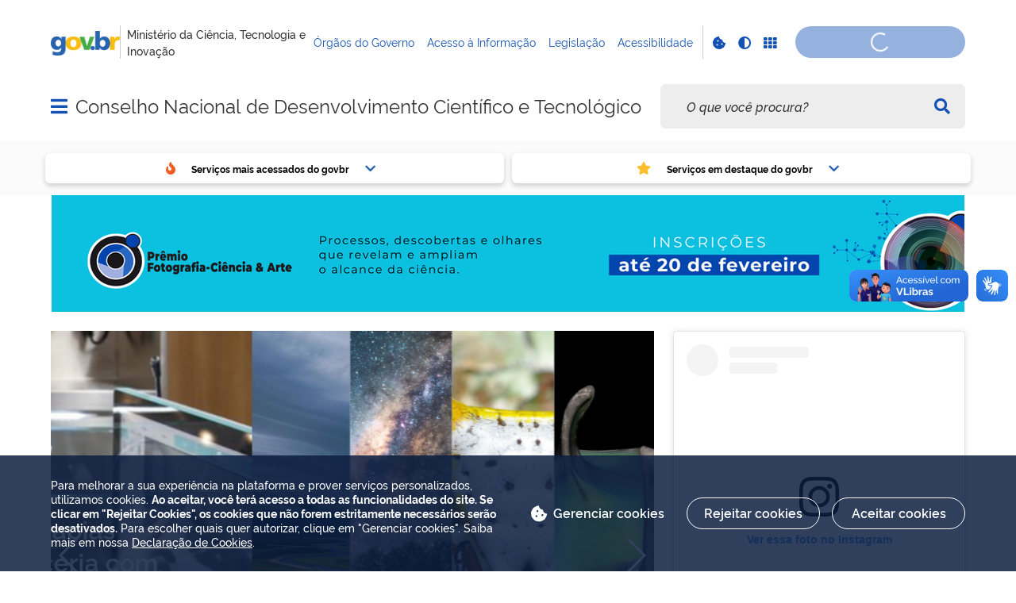

--- FILE ---
content_type: text/html; charset=utf-8
request_url: https://www.youtube-nocookie.com/embed/w6zglpAywJo?si=f-c7CHUG0ozNeshQ
body_size: 45968
content:
<!DOCTYPE html><html lang="en" dir="ltr" data-cast-api-enabled="true"><head><meta name="viewport" content="width=device-width, initial-scale=1"><script nonce="pQEQMLfLtccB2_tDmvVpWw">if ('undefined' == typeof Symbol || 'undefined' == typeof Symbol.iterator) {delete Array.prototype.entries;}</script><style name="www-roboto" nonce="B3N-AFJlyULiVYZ1T0Rldw">@font-face{font-family:'Roboto';font-style:normal;font-weight:400;font-stretch:100%;src:url(//fonts.gstatic.com/s/roboto/v48/KFO7CnqEu92Fr1ME7kSn66aGLdTylUAMa3GUBHMdazTgWw.woff2)format('woff2');unicode-range:U+0460-052F,U+1C80-1C8A,U+20B4,U+2DE0-2DFF,U+A640-A69F,U+FE2E-FE2F;}@font-face{font-family:'Roboto';font-style:normal;font-weight:400;font-stretch:100%;src:url(//fonts.gstatic.com/s/roboto/v48/KFO7CnqEu92Fr1ME7kSn66aGLdTylUAMa3iUBHMdazTgWw.woff2)format('woff2');unicode-range:U+0301,U+0400-045F,U+0490-0491,U+04B0-04B1,U+2116;}@font-face{font-family:'Roboto';font-style:normal;font-weight:400;font-stretch:100%;src:url(//fonts.gstatic.com/s/roboto/v48/KFO7CnqEu92Fr1ME7kSn66aGLdTylUAMa3CUBHMdazTgWw.woff2)format('woff2');unicode-range:U+1F00-1FFF;}@font-face{font-family:'Roboto';font-style:normal;font-weight:400;font-stretch:100%;src:url(//fonts.gstatic.com/s/roboto/v48/KFO7CnqEu92Fr1ME7kSn66aGLdTylUAMa3-UBHMdazTgWw.woff2)format('woff2');unicode-range:U+0370-0377,U+037A-037F,U+0384-038A,U+038C,U+038E-03A1,U+03A3-03FF;}@font-face{font-family:'Roboto';font-style:normal;font-weight:400;font-stretch:100%;src:url(//fonts.gstatic.com/s/roboto/v48/KFO7CnqEu92Fr1ME7kSn66aGLdTylUAMawCUBHMdazTgWw.woff2)format('woff2');unicode-range:U+0302-0303,U+0305,U+0307-0308,U+0310,U+0312,U+0315,U+031A,U+0326-0327,U+032C,U+032F-0330,U+0332-0333,U+0338,U+033A,U+0346,U+034D,U+0391-03A1,U+03A3-03A9,U+03B1-03C9,U+03D1,U+03D5-03D6,U+03F0-03F1,U+03F4-03F5,U+2016-2017,U+2034-2038,U+203C,U+2040,U+2043,U+2047,U+2050,U+2057,U+205F,U+2070-2071,U+2074-208E,U+2090-209C,U+20D0-20DC,U+20E1,U+20E5-20EF,U+2100-2112,U+2114-2115,U+2117-2121,U+2123-214F,U+2190,U+2192,U+2194-21AE,U+21B0-21E5,U+21F1-21F2,U+21F4-2211,U+2213-2214,U+2216-22FF,U+2308-230B,U+2310,U+2319,U+231C-2321,U+2336-237A,U+237C,U+2395,U+239B-23B7,U+23D0,U+23DC-23E1,U+2474-2475,U+25AF,U+25B3,U+25B7,U+25BD,U+25C1,U+25CA,U+25CC,U+25FB,U+266D-266F,U+27C0-27FF,U+2900-2AFF,U+2B0E-2B11,U+2B30-2B4C,U+2BFE,U+3030,U+FF5B,U+FF5D,U+1D400-1D7FF,U+1EE00-1EEFF;}@font-face{font-family:'Roboto';font-style:normal;font-weight:400;font-stretch:100%;src:url(//fonts.gstatic.com/s/roboto/v48/KFO7CnqEu92Fr1ME7kSn66aGLdTylUAMaxKUBHMdazTgWw.woff2)format('woff2');unicode-range:U+0001-000C,U+000E-001F,U+007F-009F,U+20DD-20E0,U+20E2-20E4,U+2150-218F,U+2190,U+2192,U+2194-2199,U+21AF,U+21E6-21F0,U+21F3,U+2218-2219,U+2299,U+22C4-22C6,U+2300-243F,U+2440-244A,U+2460-24FF,U+25A0-27BF,U+2800-28FF,U+2921-2922,U+2981,U+29BF,U+29EB,U+2B00-2BFF,U+4DC0-4DFF,U+FFF9-FFFB,U+10140-1018E,U+10190-1019C,U+101A0,U+101D0-101FD,U+102E0-102FB,U+10E60-10E7E,U+1D2C0-1D2D3,U+1D2E0-1D37F,U+1F000-1F0FF,U+1F100-1F1AD,U+1F1E6-1F1FF,U+1F30D-1F30F,U+1F315,U+1F31C,U+1F31E,U+1F320-1F32C,U+1F336,U+1F378,U+1F37D,U+1F382,U+1F393-1F39F,U+1F3A7-1F3A8,U+1F3AC-1F3AF,U+1F3C2,U+1F3C4-1F3C6,U+1F3CA-1F3CE,U+1F3D4-1F3E0,U+1F3ED,U+1F3F1-1F3F3,U+1F3F5-1F3F7,U+1F408,U+1F415,U+1F41F,U+1F426,U+1F43F,U+1F441-1F442,U+1F444,U+1F446-1F449,U+1F44C-1F44E,U+1F453,U+1F46A,U+1F47D,U+1F4A3,U+1F4B0,U+1F4B3,U+1F4B9,U+1F4BB,U+1F4BF,U+1F4C8-1F4CB,U+1F4D6,U+1F4DA,U+1F4DF,U+1F4E3-1F4E6,U+1F4EA-1F4ED,U+1F4F7,U+1F4F9-1F4FB,U+1F4FD-1F4FE,U+1F503,U+1F507-1F50B,U+1F50D,U+1F512-1F513,U+1F53E-1F54A,U+1F54F-1F5FA,U+1F610,U+1F650-1F67F,U+1F687,U+1F68D,U+1F691,U+1F694,U+1F698,U+1F6AD,U+1F6B2,U+1F6B9-1F6BA,U+1F6BC,U+1F6C6-1F6CF,U+1F6D3-1F6D7,U+1F6E0-1F6EA,U+1F6F0-1F6F3,U+1F6F7-1F6FC,U+1F700-1F7FF,U+1F800-1F80B,U+1F810-1F847,U+1F850-1F859,U+1F860-1F887,U+1F890-1F8AD,U+1F8B0-1F8BB,U+1F8C0-1F8C1,U+1F900-1F90B,U+1F93B,U+1F946,U+1F984,U+1F996,U+1F9E9,U+1FA00-1FA6F,U+1FA70-1FA7C,U+1FA80-1FA89,U+1FA8F-1FAC6,U+1FACE-1FADC,U+1FADF-1FAE9,U+1FAF0-1FAF8,U+1FB00-1FBFF;}@font-face{font-family:'Roboto';font-style:normal;font-weight:400;font-stretch:100%;src:url(//fonts.gstatic.com/s/roboto/v48/KFO7CnqEu92Fr1ME7kSn66aGLdTylUAMa3OUBHMdazTgWw.woff2)format('woff2');unicode-range:U+0102-0103,U+0110-0111,U+0128-0129,U+0168-0169,U+01A0-01A1,U+01AF-01B0,U+0300-0301,U+0303-0304,U+0308-0309,U+0323,U+0329,U+1EA0-1EF9,U+20AB;}@font-face{font-family:'Roboto';font-style:normal;font-weight:400;font-stretch:100%;src:url(//fonts.gstatic.com/s/roboto/v48/KFO7CnqEu92Fr1ME7kSn66aGLdTylUAMa3KUBHMdazTgWw.woff2)format('woff2');unicode-range:U+0100-02BA,U+02BD-02C5,U+02C7-02CC,U+02CE-02D7,U+02DD-02FF,U+0304,U+0308,U+0329,U+1D00-1DBF,U+1E00-1E9F,U+1EF2-1EFF,U+2020,U+20A0-20AB,U+20AD-20C0,U+2113,U+2C60-2C7F,U+A720-A7FF;}@font-face{font-family:'Roboto';font-style:normal;font-weight:400;font-stretch:100%;src:url(//fonts.gstatic.com/s/roboto/v48/KFO7CnqEu92Fr1ME7kSn66aGLdTylUAMa3yUBHMdazQ.woff2)format('woff2');unicode-range:U+0000-00FF,U+0131,U+0152-0153,U+02BB-02BC,U+02C6,U+02DA,U+02DC,U+0304,U+0308,U+0329,U+2000-206F,U+20AC,U+2122,U+2191,U+2193,U+2212,U+2215,U+FEFF,U+FFFD;}@font-face{font-family:'Roboto';font-style:normal;font-weight:500;font-stretch:100%;src:url(//fonts.gstatic.com/s/roboto/v48/KFO7CnqEu92Fr1ME7kSn66aGLdTylUAMa3GUBHMdazTgWw.woff2)format('woff2');unicode-range:U+0460-052F,U+1C80-1C8A,U+20B4,U+2DE0-2DFF,U+A640-A69F,U+FE2E-FE2F;}@font-face{font-family:'Roboto';font-style:normal;font-weight:500;font-stretch:100%;src:url(//fonts.gstatic.com/s/roboto/v48/KFO7CnqEu92Fr1ME7kSn66aGLdTylUAMa3iUBHMdazTgWw.woff2)format('woff2');unicode-range:U+0301,U+0400-045F,U+0490-0491,U+04B0-04B1,U+2116;}@font-face{font-family:'Roboto';font-style:normal;font-weight:500;font-stretch:100%;src:url(//fonts.gstatic.com/s/roboto/v48/KFO7CnqEu92Fr1ME7kSn66aGLdTylUAMa3CUBHMdazTgWw.woff2)format('woff2');unicode-range:U+1F00-1FFF;}@font-face{font-family:'Roboto';font-style:normal;font-weight:500;font-stretch:100%;src:url(//fonts.gstatic.com/s/roboto/v48/KFO7CnqEu92Fr1ME7kSn66aGLdTylUAMa3-UBHMdazTgWw.woff2)format('woff2');unicode-range:U+0370-0377,U+037A-037F,U+0384-038A,U+038C,U+038E-03A1,U+03A3-03FF;}@font-face{font-family:'Roboto';font-style:normal;font-weight:500;font-stretch:100%;src:url(//fonts.gstatic.com/s/roboto/v48/KFO7CnqEu92Fr1ME7kSn66aGLdTylUAMawCUBHMdazTgWw.woff2)format('woff2');unicode-range:U+0302-0303,U+0305,U+0307-0308,U+0310,U+0312,U+0315,U+031A,U+0326-0327,U+032C,U+032F-0330,U+0332-0333,U+0338,U+033A,U+0346,U+034D,U+0391-03A1,U+03A3-03A9,U+03B1-03C9,U+03D1,U+03D5-03D6,U+03F0-03F1,U+03F4-03F5,U+2016-2017,U+2034-2038,U+203C,U+2040,U+2043,U+2047,U+2050,U+2057,U+205F,U+2070-2071,U+2074-208E,U+2090-209C,U+20D0-20DC,U+20E1,U+20E5-20EF,U+2100-2112,U+2114-2115,U+2117-2121,U+2123-214F,U+2190,U+2192,U+2194-21AE,U+21B0-21E5,U+21F1-21F2,U+21F4-2211,U+2213-2214,U+2216-22FF,U+2308-230B,U+2310,U+2319,U+231C-2321,U+2336-237A,U+237C,U+2395,U+239B-23B7,U+23D0,U+23DC-23E1,U+2474-2475,U+25AF,U+25B3,U+25B7,U+25BD,U+25C1,U+25CA,U+25CC,U+25FB,U+266D-266F,U+27C0-27FF,U+2900-2AFF,U+2B0E-2B11,U+2B30-2B4C,U+2BFE,U+3030,U+FF5B,U+FF5D,U+1D400-1D7FF,U+1EE00-1EEFF;}@font-face{font-family:'Roboto';font-style:normal;font-weight:500;font-stretch:100%;src:url(//fonts.gstatic.com/s/roboto/v48/KFO7CnqEu92Fr1ME7kSn66aGLdTylUAMaxKUBHMdazTgWw.woff2)format('woff2');unicode-range:U+0001-000C,U+000E-001F,U+007F-009F,U+20DD-20E0,U+20E2-20E4,U+2150-218F,U+2190,U+2192,U+2194-2199,U+21AF,U+21E6-21F0,U+21F3,U+2218-2219,U+2299,U+22C4-22C6,U+2300-243F,U+2440-244A,U+2460-24FF,U+25A0-27BF,U+2800-28FF,U+2921-2922,U+2981,U+29BF,U+29EB,U+2B00-2BFF,U+4DC0-4DFF,U+FFF9-FFFB,U+10140-1018E,U+10190-1019C,U+101A0,U+101D0-101FD,U+102E0-102FB,U+10E60-10E7E,U+1D2C0-1D2D3,U+1D2E0-1D37F,U+1F000-1F0FF,U+1F100-1F1AD,U+1F1E6-1F1FF,U+1F30D-1F30F,U+1F315,U+1F31C,U+1F31E,U+1F320-1F32C,U+1F336,U+1F378,U+1F37D,U+1F382,U+1F393-1F39F,U+1F3A7-1F3A8,U+1F3AC-1F3AF,U+1F3C2,U+1F3C4-1F3C6,U+1F3CA-1F3CE,U+1F3D4-1F3E0,U+1F3ED,U+1F3F1-1F3F3,U+1F3F5-1F3F7,U+1F408,U+1F415,U+1F41F,U+1F426,U+1F43F,U+1F441-1F442,U+1F444,U+1F446-1F449,U+1F44C-1F44E,U+1F453,U+1F46A,U+1F47D,U+1F4A3,U+1F4B0,U+1F4B3,U+1F4B9,U+1F4BB,U+1F4BF,U+1F4C8-1F4CB,U+1F4D6,U+1F4DA,U+1F4DF,U+1F4E3-1F4E6,U+1F4EA-1F4ED,U+1F4F7,U+1F4F9-1F4FB,U+1F4FD-1F4FE,U+1F503,U+1F507-1F50B,U+1F50D,U+1F512-1F513,U+1F53E-1F54A,U+1F54F-1F5FA,U+1F610,U+1F650-1F67F,U+1F687,U+1F68D,U+1F691,U+1F694,U+1F698,U+1F6AD,U+1F6B2,U+1F6B9-1F6BA,U+1F6BC,U+1F6C6-1F6CF,U+1F6D3-1F6D7,U+1F6E0-1F6EA,U+1F6F0-1F6F3,U+1F6F7-1F6FC,U+1F700-1F7FF,U+1F800-1F80B,U+1F810-1F847,U+1F850-1F859,U+1F860-1F887,U+1F890-1F8AD,U+1F8B0-1F8BB,U+1F8C0-1F8C1,U+1F900-1F90B,U+1F93B,U+1F946,U+1F984,U+1F996,U+1F9E9,U+1FA00-1FA6F,U+1FA70-1FA7C,U+1FA80-1FA89,U+1FA8F-1FAC6,U+1FACE-1FADC,U+1FADF-1FAE9,U+1FAF0-1FAF8,U+1FB00-1FBFF;}@font-face{font-family:'Roboto';font-style:normal;font-weight:500;font-stretch:100%;src:url(//fonts.gstatic.com/s/roboto/v48/KFO7CnqEu92Fr1ME7kSn66aGLdTylUAMa3OUBHMdazTgWw.woff2)format('woff2');unicode-range:U+0102-0103,U+0110-0111,U+0128-0129,U+0168-0169,U+01A0-01A1,U+01AF-01B0,U+0300-0301,U+0303-0304,U+0308-0309,U+0323,U+0329,U+1EA0-1EF9,U+20AB;}@font-face{font-family:'Roboto';font-style:normal;font-weight:500;font-stretch:100%;src:url(//fonts.gstatic.com/s/roboto/v48/KFO7CnqEu92Fr1ME7kSn66aGLdTylUAMa3KUBHMdazTgWw.woff2)format('woff2');unicode-range:U+0100-02BA,U+02BD-02C5,U+02C7-02CC,U+02CE-02D7,U+02DD-02FF,U+0304,U+0308,U+0329,U+1D00-1DBF,U+1E00-1E9F,U+1EF2-1EFF,U+2020,U+20A0-20AB,U+20AD-20C0,U+2113,U+2C60-2C7F,U+A720-A7FF;}@font-face{font-family:'Roboto';font-style:normal;font-weight:500;font-stretch:100%;src:url(//fonts.gstatic.com/s/roboto/v48/KFO7CnqEu92Fr1ME7kSn66aGLdTylUAMa3yUBHMdazQ.woff2)format('woff2');unicode-range:U+0000-00FF,U+0131,U+0152-0153,U+02BB-02BC,U+02C6,U+02DA,U+02DC,U+0304,U+0308,U+0329,U+2000-206F,U+20AC,U+2122,U+2191,U+2193,U+2212,U+2215,U+FEFF,U+FFFD;}</style><script name="www-roboto" nonce="pQEQMLfLtccB2_tDmvVpWw">if (document.fonts && document.fonts.load) {document.fonts.load("400 10pt Roboto", "E"); document.fonts.load("500 10pt Roboto", "E");}</script><link rel="stylesheet" href="/s/player/c9168c90/www-player.css" name="www-player" nonce="B3N-AFJlyULiVYZ1T0Rldw"><style nonce="B3N-AFJlyULiVYZ1T0Rldw">html {overflow: hidden;}body {font: 12px Roboto, Arial, sans-serif; background-color: #000; color: #fff; height: 100%; width: 100%; overflow: hidden; position: absolute; margin: 0; padding: 0;}#player {width: 100%; height: 100%;}h1 {text-align: center; color: #fff;}h3 {margin-top: 6px; margin-bottom: 3px;}.player-unavailable {position: absolute; top: 0; left: 0; right: 0; bottom: 0; padding: 25px; font-size: 13px; background: url(/img/meh7.png) 50% 65% no-repeat;}.player-unavailable .message {text-align: left; margin: 0 -5px 15px; padding: 0 5px 14px; border-bottom: 1px solid #888; font-size: 19px; font-weight: normal;}.player-unavailable a {color: #167ac6; text-decoration: none;}</style><script nonce="pQEQMLfLtccB2_tDmvVpWw">var ytcsi={gt:function(n){n=(n||"")+"data_";return ytcsi[n]||(ytcsi[n]={tick:{},info:{},gel:{preLoggedGelInfos:[]}})},now:window.performance&&window.performance.timing&&window.performance.now&&window.performance.timing.navigationStart?function(){return window.performance.timing.navigationStart+window.performance.now()}:function(){return(new Date).getTime()},tick:function(l,t,n){var ticks=ytcsi.gt(n).tick;var v=t||ytcsi.now();if(ticks[l]){ticks["_"+l]=ticks["_"+l]||[ticks[l]];ticks["_"+l].push(v)}ticks[l]=
v},info:function(k,v,n){ytcsi.gt(n).info[k]=v},infoGel:function(p,n){ytcsi.gt(n).gel.preLoggedGelInfos.push(p)},setStart:function(t,n){ytcsi.tick("_start",t,n)}};
(function(w,d){function isGecko(){if(!w.navigator)return false;try{if(w.navigator.userAgentData&&w.navigator.userAgentData.brands&&w.navigator.userAgentData.brands.length){var brands=w.navigator.userAgentData.brands;var i=0;for(;i<brands.length;i++)if(brands[i]&&brands[i].brand==="Firefox")return true;return false}}catch(e){setTimeout(function(){throw e;})}if(!w.navigator.userAgent)return false;var ua=w.navigator.userAgent;return ua.indexOf("Gecko")>0&&ua.toLowerCase().indexOf("webkit")<0&&ua.indexOf("Edge")<
0&&ua.indexOf("Trident")<0&&ua.indexOf("MSIE")<0}ytcsi.setStart(w.performance?w.performance.timing.responseStart:null);var isPrerender=(d.visibilityState||d.webkitVisibilityState)=="prerender";var vName=!d.visibilityState&&d.webkitVisibilityState?"webkitvisibilitychange":"visibilitychange";if(isPrerender){var startTick=function(){ytcsi.setStart();d.removeEventListener(vName,startTick)};d.addEventListener(vName,startTick,false)}if(d.addEventListener)d.addEventListener(vName,function(){ytcsi.tick("vc")},
false);if(isGecko()){var isHidden=(d.visibilityState||d.webkitVisibilityState)=="hidden";if(isHidden)ytcsi.tick("vc")}var slt=function(el,t){setTimeout(function(){var n=ytcsi.now();el.loadTime=n;if(el.slt)el.slt()},t)};w.__ytRIL=function(el){if(!el.getAttribute("data-thumb"))if(w.requestAnimationFrame)w.requestAnimationFrame(function(){slt(el,0)});else slt(el,16)}})(window,document);
</script><script nonce="pQEQMLfLtccB2_tDmvVpWw">var ytcfg={d:function(){return window.yt&&yt.config_||ytcfg.data_||(ytcfg.data_={})},get:function(k,o){return k in ytcfg.d()?ytcfg.d()[k]:o},set:function(){var a=arguments;if(a.length>1)ytcfg.d()[a[0]]=a[1];else{var k;for(k in a[0])ytcfg.d()[k]=a[0][k]}}};
ytcfg.set({"CLIENT_CANARY_STATE":"none","DEVICE":"cbr\u003dChrome\u0026cbrand\u003dapple\u0026cbrver\u003d131.0.0.0\u0026ceng\u003dWebKit\u0026cengver\u003d537.36\u0026cos\u003dMacintosh\u0026cosver\u003d10_15_7\u0026cplatform\u003dDESKTOP","EVENT_ID":"Y_pyaYeFGJv8ib4PgqjV6AI","EXPERIMENT_FLAGS":{"ab_det_apm":true,"ab_det_el_h":true,"ab_det_em_inj":true,"ab_l_sig_st":true,"ab_l_sig_st_e":true,"action_companion_center_align_description":true,"allow_skip_networkless":true,"always_send_and_write":true,"att_web_record_metrics":true,"attmusi":true,"c3_enable_button_impression_logging":true,"c3_watch_page_component":true,"cancel_pending_navs":true,"clean_up_manual_attribution_header":true,"config_age_report_killswitch":true,"cow_optimize_idom_compat":true,"csi_on_gel":true,"delhi_mweb_colorful_sd":true,"delhi_mweb_colorful_sd_v2":true,"deprecate_pair_servlet_enabled":true,"desktop_sparkles_light_cta_button":true,"disable_cached_masthead_data":true,"disable_child_node_auto_formatted_strings":true,"disable_log_to_visitor_layer":true,"disable_pacf_logging_for_memory_limited_tv":true,"embeds_enable_eid_enforcement_for_youtube":true,"embeds_enable_info_panel_dismissal":true,"embeds_enable_pfp_always_unbranded":true,"embeds_muted_autoplay_sound_fix":true,"embeds_serve_es6_client":true,"embeds_web_nwl_disable_nocookie":true,"embeds_web_updated_shorts_definition_fix":true,"enable_active_view_display_ad_renderer_web_home":true,"enable_ad_disclosure_banner_a11y_fix":true,"enable_client_sli_logging":true,"enable_client_streamz_web":true,"enable_client_ve_spec":true,"enable_cloud_save_error_popup_after_retry":true,"enable_dai_sdf_h5_preroll":true,"enable_datasync_id_header_in_web_vss_pings":true,"enable_default_mono_cta_migration_web_client":true,"enable_docked_chat_messages":true,"enable_entity_store_from_dependency_injection":true,"enable_inline_muted_playback_on_web_search":true,"enable_inline_muted_playback_on_web_search_for_vdc":true,"enable_inline_muted_playback_on_web_search_for_vdcb":true,"enable_is_extended_monitoring":true,"enable_is_mini_app_page_active_bugfix":true,"enable_logging_first_user_action_after_game_ready":true,"enable_ltc_param_fetch_from_innertube":true,"enable_masthead_mweb_padding_fix":true,"enable_menu_renderer_button_in_mweb_hclr":true,"enable_mini_app_command_handler_mweb_fix":true,"enable_mini_guide_downloads_item":true,"enable_mixed_direction_formatted_strings":true,"enable_mweb_new_caption_language_picker":true,"enable_names_handles_account_switcher":true,"enable_network_request_logging_on_game_events":true,"enable_new_paid_product_placement":true,"enable_open_in_new_tab_icon_for_short_dr_for_desktop_search":true,"enable_open_yt_content":true,"enable_origin_query_parameter_bugfix":true,"enable_pause_ads_on_ytv_html5":true,"enable_payments_purchase_manager":true,"enable_pdp_icon_prefetch":true,"enable_pl_r_si_fa":true,"enable_place_pivot_url":true,"enable_pv_screen_modern_text":true,"enable_removing_navbar_title_on_hashtag_page_mweb":true,"enable_rta_manager":true,"enable_sdf_companion_h5":true,"enable_sdf_dai_h5_midroll":true,"enable_sdf_h5_endemic_mid_post_roll":true,"enable_sdf_on_h5_unplugged_vod_midroll":true,"enable_sdf_shorts_player_bytes_h5":true,"enable_sending_unwrapped_game_audio_as_serialized_metadata":true,"enable_sfv_effect_pivot_url":true,"enable_shorts_new_carousel":true,"enable_skip_ad_guidance_prompt":true,"enable_skippable_ads_for_unplugged_ad_pod":true,"enable_smearing_expansion_dai":true,"enable_time_out_messages":true,"enable_timeline_view_modern_transcript_fe":true,"enable_video_display_compact_button_group_for_desktop_search":true,"enable_web_delhi_icons":true,"enable_web_home_top_landscape_image_layout_level_click":true,"enable_web_tiered_gel":true,"enable_window_constrained_buy_flow_dialog":true,"enable_wiz_queue_effect_and_on_init_initial_runs":true,"enable_ypc_spinners":true,"enable_yt_ata_iframe_authuser":true,"export_networkless_options":true,"export_player_version_to_ytconfig":true,"fill_single_video_with_notify_to_lasr":true,"fix_ad_miniplayer_controls_rendering":true,"fix_ads_tracking_for_swf_config_deprecation_mweb":true,"h5_companion_enable_adcpn_macro_substitution_for_click_pings":true,"h5_inplayer_enable_adcpn_macro_substitution_for_click_pings":true,"h5_reset_cache_and_filter_before_update_masthead":true,"hide_channel_creation_title_for_mweb":true,"high_ccv_client_side_caching_h5":true,"html5_log_trigger_events_with_debug_data":true,"html5_ssdai_enable_media_end_cue_range":true,"il_attach_cache_limit":true,"il_use_view_model_logging_context":true,"is_browser_support_for_webcam_streaming":true,"json_condensed_response":true,"kev_adb_pg":true,"kevlar_gel_error_routing":true,"kevlar_watch_cinematics":true,"live_chat_enable_controller_extraction":true,"live_chat_enable_rta_manager":true,"log_click_with_layer_from_element_in_command_handler":true,"mdx_enable_privacy_disclosure_ui":true,"mdx_load_cast_api_bootstrap_script":true,"medium_progress_bar_modification":true,"migrate_remaining_web_ad_badges_to_innertube":true,"mobile_account_menu_refresh":true,"mweb_account_linking_noapp":true,"mweb_after_render_to_scheduler":true,"mweb_allow_modern_search_suggest_behavior":true,"mweb_animated_actions":true,"mweb_app_upsell_button_direct_to_app":true,"mweb_c3_enable_adaptive_signals":true,"mweb_c3_library_page_enable_recent_shelf":true,"mweb_c3_remove_web_navigation_endpoint_data":true,"mweb_c3_use_canonical_from_player_response":true,"mweb_cinematic_watch":true,"mweb_command_handler":true,"mweb_delay_watch_initial_data":true,"mweb_disable_searchbar_scroll":true,"mweb_enable_fine_scrubbing_for_recs":true,"mweb_enable_keto_batch_player_fullscreen":true,"mweb_enable_keto_batch_player_progress_bar":true,"mweb_enable_keto_batch_player_tooltips":true,"mweb_enable_lockup_view_model_for_ucp":true,"mweb_enable_mix_panel_title_metadata":true,"mweb_enable_more_drawer":true,"mweb_enable_optional_fullscreen_landscape_locking":true,"mweb_enable_overlay_touch_manager":true,"mweb_enable_premium_carve_out_fix":true,"mweb_enable_refresh_detection":true,"mweb_enable_search_imp":true,"mweb_enable_sequence_signal":true,"mweb_enable_shorts_pivot_button":true,"mweb_enable_shorts_video_preload":true,"mweb_enable_skippables_on_jio_phone":true,"mweb_enable_two_line_title_on_shorts":true,"mweb_enable_varispeed_controller":true,"mweb_enable_watch_feed_infinite_scroll":true,"mweb_enable_wrapped_unplugged_pause_membership_dialog_renderer":true,"mweb_fix_monitor_visibility_after_render":true,"mweb_force_ios_fallback_to_native_control":true,"mweb_fp_auto_fullscreen":true,"mweb_fullscreen_controls":true,"mweb_fullscreen_controls_action_buttons":true,"mweb_fullscreen_watch_system":true,"mweb_home_reactive_shorts":true,"mweb_innertube_search_command":true,"mweb_kaios_enable_autoplay_switch_view_model":true,"mweb_lang_in_html":true,"mweb_like_button_synced_with_entities":true,"mweb_logo_use_home_page_ve":true,"mweb_native_control_in_faux_fullscreen_shared":true,"mweb_player_control_on_hover":true,"mweb_player_delhi_dtts":true,"mweb_player_settings_use_bottom_sheet":true,"mweb_player_show_previous_next_buttons_in_playlist":true,"mweb_player_skip_no_op_state_changes":true,"mweb_player_user_select_none":true,"mweb_playlist_engagement_panel":true,"mweb_progress_bar_seek_on_mouse_click":true,"mweb_pull_2_full":true,"mweb_pull_2_full_enable_touch_handlers":true,"mweb_schedule_warm_watch_response":true,"mweb_searchbox_legacy_navigation":true,"mweb_see_fewer_shorts":true,"mweb_shorts_comments_panel_id_change":true,"mweb_shorts_early_continuation":true,"mweb_show_ios_smart_banner":true,"mweb_show_sign_in_button_from_header":true,"mweb_use_server_url_on_startup":true,"mweb_watch_captions_enable_auto_translate":true,"mweb_watch_captions_set_default_size":true,"mweb_watch_stop_scheduler_on_player_response":true,"mweb_watchfeed_big_thumbnails":true,"mweb_yt_searchbox":true,"networkless_logging":true,"no_client_ve_attach_unless_shown":true,"pageid_as_header_web":true,"playback_settings_use_switch_menu":true,"player_controls_autonav_fix":true,"player_controls_skip_double_signal_update":true,"polymer_bad_build_labels":true,"polymer_verifiy_app_state":true,"qoe_send_and_write":true,"remove_chevron_from_ad_disclosure_banner_h5":true,"remove_masthead_channel_banner_on_refresh":true,"remove_slot_id_exited_trigger_for_dai_in_player_slot_expire":true,"replace_client_url_parsing_with_server_signal":true,"service_worker_enabled":true,"service_worker_push_enabled":true,"service_worker_push_home_page_prompt":true,"service_worker_push_watch_page_prompt":true,"shell_load_gcf":true,"shorten_initial_gel_batch_timeout":true,"should_use_yt_voice_endpoint_in_kaios":true,"smarter_ve_dedupping":true,"speedmaster_no_seek":true,"stop_handling_click_for_non_rendering_overlay_layout":true,"suppress_error_204_logging":true,"synced_panel_scrolling_controller":true,"use_event_time_ms_header":true,"use_fifo_for_networkless":true,"use_request_time_ms_header":true,"use_session_based_sampling":true,"use_thumbnail_overlay_time_status_renderer_for_live_badge":true,"vss_final_ping_send_and_write":true,"vss_playback_use_send_and_write":true,"web_adaptive_repeat_ase":true,"web_always_load_chat_support":true,"web_animated_like":true,"web_api_url":true,"web_attributed_string_deep_equal_bugfix":true,"web_autonav_allow_off_by_default":true,"web_button_vm_refactor_disabled":true,"web_c3_log_app_init_finish":true,"web_csi_action_sampling_enabled":true,"web_dedupe_ve_grafting":true,"web_disable_backdrop_filter":true,"web_enable_ab_rsp_cl":true,"web_enable_course_icon_update":true,"web_enable_error_204":true,"web_fix_segmented_like_dislike_undefined":true,"web_gcf_hashes_innertube":true,"web_gel_timeout_cap":true,"web_metadata_carousel_elref_bugfix":true,"web_parent_target_for_sheets":true,"web_persist_server_autonav_state_on_client":true,"web_playback_associated_log_ctt":true,"web_playback_associated_ve":true,"web_prefetch_preload_video":true,"web_progress_bar_draggable":true,"web_resizable_advertiser_banner_on_masthead_safari_fix":true,"web_shorts_just_watched_on_channel_and_pivot_study":true,"web_shorts_just_watched_overlay":true,"web_update_panel_visibility_logging_fix":true,"web_video_attribute_view_model_a11y_fix":true,"web_watch_controls_state_signals":true,"web_wiz_attributed_string":true,"webfe_mweb_watch_microdata":true,"webfe_watch_shorts_canonical_url_fix":true,"webpo_exit_on_net_err":true,"wiz_diff_overwritable":true,"woffle_used_state_report":true,"wpo_gel_strz":true,"H5_async_logging_delay_ms":30000.0,"attention_logging_scroll_throttle":500.0,"autoplay_pause_by_lact_sampling_fraction":0.0,"cinematic_watch_effect_opacity":0.4,"log_window_onerror_fraction":0.1,"speedmaster_playback_rate":2.0,"tv_pacf_logging_sample_rate":0.01,"web_attention_logging_scroll_throttle":500.0,"web_load_prediction_threshold":0.1,"web_navigation_prediction_threshold":0.1,"web_pbj_log_warning_rate":0.0,"web_system_health_fraction":0.01,"ytidb_transaction_ended_event_rate_limit":0.02,"active_time_update_interval_ms":10000,"att_init_delay":500,"autoplay_pause_by_lact_sec":0,"botguard_async_snapshot_timeout_ms":3000,"check_navigator_accuracy_timeout_ms":0,"cinematic_watch_css_filter_blur_strength":40,"cinematic_watch_fade_out_duration":500,"close_webview_delay_ms":100,"cloud_save_game_data_rate_limit_ms":3000,"compression_disable_point":10,"custom_active_view_tos_timeout_ms":3600000,"embeds_widget_poll_interval_ms":0,"gel_min_batch_size":3,"gel_queue_timeout_max_ms":60000,"get_async_timeout_ms":60000,"hide_cta_for_home_web_video_ads_animate_in_time":2,"html5_byterate_soft_cap":0,"initial_gel_batch_timeout":2000,"max_body_size_to_compress":500000,"max_prefetch_window_sec_for_livestream_optimization":10,"min_prefetch_offset_sec_for_livestream_optimization":20,"mini_app_container_iframe_src_update_delay_ms":0,"multiple_preview_news_duration_time":11000,"mweb_c3_toast_duration_ms":5000,"mweb_deep_link_fallback_timeout_ms":10000,"mweb_delay_response_received_actions":100,"mweb_fp_dpad_rate_limit_ms":0,"mweb_fp_dpad_watch_title_clamp_lines":0,"mweb_history_manager_cache_size":100,"mweb_ios_fullscreen_playback_transition_delay_ms":500,"mweb_ios_fullscreen_system_pause_epilson_ms":0,"mweb_override_response_store_expiration_ms":0,"mweb_shorts_early_continuation_trigger_threshold":4,"mweb_w2w_max_age_seconds":0,"mweb_watch_captions_default_size":2,"neon_dark_launch_gradient_count":0,"network_polling_interval":30000,"play_click_interval_ms":30000,"play_ping_interval_ms":10000,"prefetch_comments_ms_after_video":0,"send_config_hash_timer":0,"service_worker_push_logged_out_prompt_watches":-1,"service_worker_push_prompt_cap":-1,"service_worker_push_prompt_delay_microseconds":3888000000000,"slow_compressions_before_abandon_count":4,"speedmaster_cancellation_movement_dp":10,"speedmaster_touch_activation_ms":500,"web_attention_logging_throttle":500,"web_foreground_heartbeat_interval_ms":28000,"web_gel_debounce_ms":10000,"web_logging_max_batch":100,"web_max_tracing_events":50,"web_tracing_session_replay":0,"wil_icon_max_concurrent_fetches":9999,"ytidb_remake_db_retries":3,"ytidb_reopen_db_retries":3,"WebClientReleaseProcessCritical__youtube_embeds_client_version_override":"","WebClientReleaseProcessCritical__youtube_embeds_web_client_version_override":"","WebClientReleaseProcessCritical__youtube_mweb_client_version_override":"","debug_forced_internalcountrycode":"","embeds_web_synth_ch_headers_banned_urls_regex":"","enable_web_media_service":"DISABLED","il_payload_scraping":"","live_chat_unicode_emoji_json_url":"https://www.gstatic.com/youtube/img/emojis/emojis-svg-9.json","mweb_deep_link_feature_tag_suffix":"11268432","mweb_enable_shorts_innertube_player_prefetch_trigger":"NONE","mweb_fp_dpad":"home,search,browse,channel,create_channel,experiments,settings,trending,oops,404,paid_memberships,sponsorship,premium,shorts","mweb_fp_dpad_linear_navigation":"","mweb_fp_dpad_linear_navigation_visitor":"","mweb_fp_dpad_visitor":"","mweb_preload_video_by_player_vars":"","place_pivot_triggering_container_alternate":"","place_pivot_triggering_counterfactual_container_alternate":"","service_worker_push_force_notification_prompt_tag":"1","service_worker_scope":"/","suggest_exp_str":"","web_client_version_override":"","kevlar_command_handler_command_banlist":[],"mini_app_ids_without_game_ready":["UgkxHHtsak1SC8mRGHMZewc4HzeAY3yhPPmJ","Ugkx7OgzFqE6z_5Mtf4YsotGfQNII1DF_RBm"],"web_op_signal_type_banlist":[],"web_tracing_enabled_spans":["event","command"]},"GAPI_HINT_PARAMS":"m;/_/scs/abc-static/_/js/k\u003dgapi.gapi.en.FZb77tO2YW4.O/d\u003d1/rs\u003dAHpOoo8lqavmo6ayfVxZovyDiP6g3TOVSQ/m\u003d__features__","GAPI_HOST":"https://apis.google.com","GAPI_LOCALE":"en_US","GL":"US","HL":"en","HTML_DIR":"ltr","HTML_LANG":"en","INNERTUBE_API_KEY":"AIzaSyAO_FJ2SlqU8Q4STEHLGCilw_Y9_11qcW8","INNERTUBE_API_VERSION":"v1","INNERTUBE_CLIENT_NAME":"WEB_EMBEDDED_PLAYER","INNERTUBE_CLIENT_VERSION":"1.20260122.01.00","INNERTUBE_CONTEXT":{"client":{"hl":"en","gl":"US","remoteHost":"3.17.59.144","deviceMake":"Apple","deviceModel":"","visitorData":"CgtGSl82b0RPREV1SSjj9MvLBjIKCgJVUxIEGgAgFQ%3D%3D","userAgent":"Mozilla/5.0 (Macintosh; Intel Mac OS X 10_15_7) AppleWebKit/537.36 (KHTML, like Gecko) Chrome/131.0.0.0 Safari/537.36; ClaudeBot/1.0; +claudebot@anthropic.com),gzip(gfe)","clientName":"WEB_EMBEDDED_PLAYER","clientVersion":"1.20260122.01.00","osName":"Macintosh","osVersion":"10_15_7","originalUrl":"https://www.youtube-nocookie.com/embed/w6zglpAywJo?si\u003df-c7CHUG0ozNeshQ","platform":"DESKTOP","clientFormFactor":"UNKNOWN_FORM_FACTOR","configInfo":{"appInstallData":"[base64]"},"browserName":"Chrome","browserVersion":"131.0.0.0","acceptHeader":"text/html,application/xhtml+xml,application/xml;q\u003d0.9,image/webp,image/apng,*/*;q\u003d0.8,application/signed-exchange;v\u003db3;q\u003d0.9","deviceExperimentId":"ChxOelU1T0RReE1EZ3lOakV6TVRVM01ESTRNQT09EOP0y8sGGOP0y8sG","rolloutToken":"CKSv7NWopPWsuAEQh-L86OqgkgMYh-L86OqgkgM%3D"},"user":{"lockedSafetyMode":false},"request":{"useSsl":true},"clickTracking":{"clickTrackingParams":"IhMIx8L86OqgkgMVG37CAR0CVBUt"},"thirdParty":{"embeddedPlayerContext":{"embeddedPlayerEncryptedContext":"AD5ZzFTeRfli8IqUD2V44cwUktYgdQjorNJbl4LY9hESNTwqXbnC4v_9STjcaEJMO2FOcQeXFZbJWuc9tGn3hj19V2gJzrEjIZfPdhIc3Y451rdnZ4LVSGlQNlnX","ancestorOriginsSupported":false}}},"INNERTUBE_CONTEXT_CLIENT_NAME":56,"INNERTUBE_CONTEXT_CLIENT_VERSION":"1.20260122.01.00","INNERTUBE_CONTEXT_GL":"US","INNERTUBE_CONTEXT_HL":"en","LATEST_ECATCHER_SERVICE_TRACKING_PARAMS":{"client.name":"WEB_EMBEDDED_PLAYER","client.jsfeat":"2021"},"LOGGED_IN":false,"PAGE_BUILD_LABEL":"youtube.embeds.web_20260122_01_RC00","PAGE_CL":859451063,"SERVER_NAME":"WebFE","VISITOR_DATA":"CgtGSl82b0RPREV1SSjj9MvLBjIKCgJVUxIEGgAgFQ%3D%3D","WEB_PLAYER_CONTEXT_CONFIGS":{"WEB_PLAYER_CONTEXT_CONFIG_ID_EMBEDDED_PLAYER":{"rootElementId":"movie_player","jsUrl":"/s/player/c9168c90/player_ias.vflset/en_US/base.js","cssUrl":"/s/player/c9168c90/www-player.css","contextId":"WEB_PLAYER_CONTEXT_CONFIG_ID_EMBEDDED_PLAYER","eventLabel":"embedded","contentRegion":"US","hl":"en_US","hostLanguage":"en","innertubeApiKey":"AIzaSyAO_FJ2SlqU8Q4STEHLGCilw_Y9_11qcW8","innertubeApiVersion":"v1","innertubeContextClientVersion":"1.20260122.01.00","device":{"brand":"apple","model":"","browser":"Chrome","browserVersion":"131.0.0.0","os":"Macintosh","osVersion":"10_15_7","platform":"DESKTOP","interfaceName":"WEB_EMBEDDED_PLAYER","interfaceVersion":"1.20260122.01.00"},"serializedExperimentIds":"24004644,51010235,51063643,51098299,51204329,51222973,51340662,51349914,51353393,51366423,51372680,51389629,51404808,51404810,51425032,51489568,51490331,51500051,51505436,51530495,51534669,51560386,51565115,51566373,51578632,51583565,51583821,51585555,51586115,51605258,51605395,51609829,51611457,51615065,51620867,51621065,51622844,51631301,51632249,51637029,51638932,51647793,51648336,51656217,51666465,51672162,51681662,51683502,51684302,51684306,51691590,51693511,51696107,51696619,51697032,51700777,51701615,51705183,51707620,51711227,51711298,51712601,51713237,51714463,51719411,51719628,51732102,51735449,51738919,51740812,51742828,51742878,51744563,51747795,51751854","serializedExperimentFlags":"H5_async_logging_delay_ms\u003d30000.0\u0026PlayerWeb__h5_enable_advisory_rating_restrictions\u003dtrue\u0026a11y_h5_associate_survey_question\u003dtrue\u0026ab_det_apm\u003dtrue\u0026ab_det_el_h\u003dtrue\u0026ab_det_em_inj\u003dtrue\u0026ab_l_sig_st\u003dtrue\u0026ab_l_sig_st_e\u003dtrue\u0026action_companion_center_align_description\u003dtrue\u0026ad_pod_disable_companion_persist_ads_quality\u003dtrue\u0026add_stmp_logs_for_voice_boost\u003dtrue\u0026allow_autohide_on_paused_videos\u003dtrue\u0026allow_drm_override\u003dtrue\u0026allow_live_autoplay\u003dtrue\u0026allow_poltergust_autoplay\u003dtrue\u0026allow_skip_networkless\u003dtrue\u0026allow_vp9_1080p_mq_enc\u003dtrue\u0026always_cache_redirect_endpoint\u003dtrue\u0026always_send_and_write\u003dtrue\u0026annotation_module_vast_cards_load_logging_fraction\u003d0.0\u0026assign_drm_family_by_format\u003dtrue\u0026att_web_record_metrics\u003dtrue\u0026attention_logging_scroll_throttle\u003d500.0\u0026attmusi\u003dtrue\u0026autoplay_time\u003d10000\u0026autoplay_time_for_fullscreen\u003d-1\u0026autoplay_time_for_music_content\u003d-1\u0026bg_vm_reinit_threshold\u003d7200000\u0026blocked_packages_for_sps\u003d[]\u0026botguard_async_snapshot_timeout_ms\u003d3000\u0026captions_url_add_ei\u003dtrue\u0026check_navigator_accuracy_timeout_ms\u003d0\u0026clean_up_manual_attribution_header\u003dtrue\u0026compression_disable_point\u003d10\u0026cow_optimize_idom_compat\u003dtrue\u0026csi_on_gel\u003dtrue\u0026custom_active_view_tos_timeout_ms\u003d3600000\u0026dash_manifest_version\u003d5\u0026debug_bandaid_hostname\u003d\u0026debug_bandaid_port\u003d0\u0026debug_sherlog_username\u003d\u0026delhi_modern_player_default_thumbnail_percentage\u003d0.0\u0026delhi_modern_player_faster_autohide_delay_ms\u003d2000\u0026delhi_modern_player_pause_thumbnail_percentage\u003d0.6\u0026delhi_modern_web_player_blending_mode\u003d\u0026delhi_modern_web_player_disable_frosted_glass\u003dtrue\u0026delhi_modern_web_player_horizontal_volume_controls\u003dtrue\u0026delhi_modern_web_player_lhs_volume_controls\u003dtrue\u0026delhi_modern_web_player_responsive_compact_controls_threshold\u003d0\u0026deprecate_22\u003dtrue\u0026deprecate_delay_ping\u003dtrue\u0026deprecate_pair_servlet_enabled\u003dtrue\u0026desktop_sparkles_light_cta_button\u003dtrue\u0026disable_av1_setting\u003dtrue\u0026disable_branding_context\u003dtrue\u0026disable_cached_masthead_data\u003dtrue\u0026disable_channel_id_check_for_suspended_channels\u003dtrue\u0026disable_child_node_auto_formatted_strings\u003dtrue\u0026disable_lifa_for_supex_users\u003dtrue\u0026disable_log_to_visitor_layer\u003dtrue\u0026disable_mdx_connection_in_mdx_module_for_music_web\u003dtrue\u0026disable_pacf_logging_for_memory_limited_tv\u003dtrue\u0026disable_reduced_fullscreen_autoplay_countdown_for_minors\u003dtrue\u0026disable_reel_item_watch_format_filtering\u003dtrue\u0026disable_threegpp_progressive_formats\u003dtrue\u0026disable_touch_events_on_skip_button\u003dtrue\u0026edge_encryption_fill_primary_key_version\u003dtrue\u0026embeds_enable_info_panel_dismissal\u003dtrue\u0026embeds_enable_move_set_center_crop_to_public\u003dtrue\u0026embeds_enable_per_video_embed_config\u003dtrue\u0026embeds_enable_pfp_always_unbranded\u003dtrue\u0026embeds_web_lite_mode\u003d1\u0026embeds_web_nwl_disable_nocookie\u003dtrue\u0026embeds_web_synth_ch_headers_banned_urls_regex\u003d\u0026enable_active_view_display_ad_renderer_web_home\u003dtrue\u0026enable_active_view_lr_shorts_video\u003dtrue\u0026enable_active_view_web_shorts_video\u003dtrue\u0026enable_ad_cpn_macro_substitution_for_click_pings\u003dtrue\u0026enable_ad_disclosure_banner_a11y_fix\u003dtrue\u0026enable_antiscraping_web_player_expired\u003dtrue\u0026enable_app_promo_endcap_eml_on_tablet\u003dtrue\u0026enable_batched_cross_device_pings_in_gel_fanout\u003dtrue\u0026enable_cast_for_web_unplugged\u003dtrue\u0026enable_cast_on_music_web\u003dtrue\u0026enable_cipher_for_manifest_urls\u003dtrue\u0026enable_cleanup_masthead_autoplay_hack_fix\u003dtrue\u0026enable_client_page_id_header_for_first_party_pings\u003dtrue\u0026enable_client_sli_logging\u003dtrue\u0026enable_client_ve_spec\u003dtrue\u0026enable_cta_banner_on_unplugged_lr\u003dtrue\u0026enable_custom_playhead_parsing\u003dtrue\u0026enable_dai_sdf_h5_preroll\u003dtrue\u0026enable_datasync_id_header_in_web_vss_pings\u003dtrue\u0026enable_default_mono_cta_migration_web_client\u003dtrue\u0026enable_dsa_ad_badge_for_action_endcap_on_android\u003dtrue\u0026enable_dsa_ad_badge_for_action_endcap_on_ios\u003dtrue\u0026enable_entity_store_from_dependency_injection\u003dtrue\u0026enable_error_corrections_infocard_web_client\u003dtrue\u0026enable_error_corrections_infocards_icon_web\u003dtrue\u0026enable_inline_muted_playback_on_web_search\u003dtrue\u0026enable_inline_muted_playback_on_web_search_for_vdc\u003dtrue\u0026enable_inline_muted_playback_on_web_search_for_vdcb\u003dtrue\u0026enable_is_extended_monitoring\u003dtrue\u0026enable_kabuki_comments_on_shorts\u003ddisabled\u0026enable_ltc_param_fetch_from_innertube\u003dtrue\u0026enable_mixed_direction_formatted_strings\u003dtrue\u0026enable_modern_skip_button_on_web\u003dtrue\u0026enable_new_paid_product_placement\u003dtrue\u0026enable_open_in_new_tab_icon_for_short_dr_for_desktop_search\u003dtrue\u0026enable_out_of_stock_text_all_surfaces\u003dtrue\u0026enable_paid_content_overlay_bugfix\u003dtrue\u0026enable_pause_ads_on_ytv_html5\u003dtrue\u0026enable_pl_r_si_fa\u003dtrue\u0026enable_policy_based_hqa_filter_in_watch_server\u003dtrue\u0026enable_progres_commands_lr_feeds\u003dtrue\u0026enable_progress_commands_lr_shorts\u003dtrue\u0026enable_publishing_region_param_in_sus\u003dtrue\u0026enable_pv_screen_modern_text\u003dtrue\u0026enable_rpr_token_on_ltl_lookup\u003dtrue\u0026enable_sdf_companion_h5\u003dtrue\u0026enable_sdf_dai_h5_midroll\u003dtrue\u0026enable_sdf_h5_endemic_mid_post_roll\u003dtrue\u0026enable_sdf_on_h5_unplugged_vod_midroll\u003dtrue\u0026enable_sdf_shorts_player_bytes_h5\u003dtrue\u0026enable_server_driven_abr\u003dtrue\u0026enable_server_driven_abr_for_backgroundable\u003dtrue\u0026enable_server_driven_abr_url_generation\u003dtrue\u0026enable_server_driven_readahead\u003dtrue\u0026enable_skip_ad_guidance_prompt\u003dtrue\u0026enable_skip_to_next_messaging\u003dtrue\u0026enable_skippable_ads_for_unplugged_ad_pod\u003dtrue\u0026enable_smart_skip_player_controls_shown_on_web\u003dtrue\u0026enable_smart_skip_player_controls_shown_on_web_increased_triggering_sensitivity\u003dtrue\u0026enable_smart_skip_speedmaster_on_web\u003dtrue\u0026enable_smearing_expansion_dai\u003dtrue\u0026enable_split_screen_ad_baseline_experience_endemic_live_h5\u003dtrue\u0026enable_to_call_playready_backend_directly\u003dtrue\u0026enable_unified_action_endcap_on_web\u003dtrue\u0026enable_video_display_compact_button_group_for_desktop_search\u003dtrue\u0026enable_voice_boost_feature\u003dtrue\u0026enable_vp9_appletv5_on_server\u003dtrue\u0026enable_watch_server_rejected_formats_logging\u003dtrue\u0026enable_web_delhi_icons\u003dtrue\u0026enable_web_home_top_landscape_image_layout_level_click\u003dtrue\u0026enable_web_media_session_metadata_fix\u003dtrue\u0026enable_web_premium_varispeed_upsell\u003dtrue\u0026enable_web_tiered_gel\u003dtrue\u0026enable_wiz_queue_effect_and_on_init_initial_runs\u003dtrue\u0026enable_yt_ata_iframe_authuser\u003dtrue\u0026enable_ytv_csdai_vp9\u003dtrue\u0026export_networkless_options\u003dtrue\u0026export_player_version_to_ytconfig\u003dtrue\u0026fill_live_request_config_in_ustreamer_config\u003dtrue\u0026fill_single_video_with_notify_to_lasr\u003dtrue\u0026filter_vb_without_non_vb_equivalents\u003dtrue\u0026filter_vp9_for_live_dai\u003dtrue\u0026fix_ad_miniplayer_controls_rendering\u003dtrue\u0026fix_ads_tracking_for_swf_config_deprecation_mweb\u003dtrue\u0026fix_h5_toggle_button_a11y\u003dtrue\u0026fix_survey_color_contrast_on_destop\u003dtrue\u0026fix_toggle_button_role_for_ad_components\u003dtrue\u0026fresca_polling_delay_override\u003d0\u0026gab_return_sabr_ssdai_config\u003dtrue\u0026gel_min_batch_size\u003d3\u0026gel_queue_timeout_max_ms\u003d60000\u0026gvi_channel_client_screen\u003dtrue\u0026h5_companion_enable_adcpn_macro_substitution_for_click_pings\u003dtrue\u0026h5_enable_ad_mbs\u003dtrue\u0026h5_inplayer_enable_adcpn_macro_substitution_for_click_pings\u003dtrue\u0026h5_reset_cache_and_filter_before_update_masthead\u003dtrue\u0026heatseeker_decoration_threshold\u003d0.0\u0026hfr_dropped_framerate_fallback_threshold\u003d0\u0026hide_cta_for_home_web_video_ads_animate_in_time\u003d2\u0026high_ccv_client_side_caching_h5\u003dtrue\u0026hls_use_new_codecs_string_api\u003dtrue\u0026html5_ad_timeout_ms\u003d0\u0026html5_adaptation_step_count\u003d0\u0026html5_ads_preroll_lock_timeout_delay_ms\u003d15000\u0026html5_allow_multiview_tile_preload\u003dtrue\u0026html5_allow_video_keyframe_without_audio\u003dtrue\u0026html5_apply_min_failures\u003dtrue\u0026html5_apply_start_time_within_ads_for_ssdai_transitions\u003dtrue\u0026html5_atr_disable_force_fallback\u003dtrue\u0026html5_att_playback_timeout_ms\u003d30000\u0026html5_attach_num_random_bytes_to_bandaid\u003d0\u0026html5_attach_po_token_to_bandaid\u003dtrue\u0026html5_autonav_cap_idle_secs\u003d0\u0026html5_autonav_quality_cap\u003d720\u0026html5_autoplay_default_quality_cap\u003d0\u0026html5_auxiliary_estimate_weight\u003d0.0\u0026html5_av1_ordinal_cap\u003d0\u0026html5_bandaid_attach_content_po_token\u003dtrue\u0026html5_block_pip_safari_delay\u003d0\u0026html5_bypass_contention_secs\u003d0.0\u0026html5_byterate_soft_cap\u003d0\u0026html5_check_for_idle_network_interval_ms\u003d-1\u0026html5_chipset_soft_cap\u003d8192\u0026html5_consume_all_buffered_bytes_one_poll\u003dtrue\u0026html5_continuous_goodput_probe_interval_ms\u003d0\u0026html5_d6de4_cloud_project_number\u003d868618676952\u0026html5_d6de4_defer_timeout_ms\u003d0\u0026html5_debug_data_log_probability\u003d0.0\u0026html5_decode_to_texture_cap\u003dtrue\u0026html5_default_ad_gain\u003d0.5\u0026html5_default_av1_threshold\u003d0\u0026html5_default_quality_cap\u003d0\u0026html5_defer_fetch_att_ms\u003d0\u0026html5_delayed_retry_count\u003d1\u0026html5_delayed_retry_delay_ms\u003d5000\u0026html5_deprecate_adaptive_formats_string\u003dtrue\u0026html5_deprecate_adservice\u003dtrue\u0026html5_deprecate_manifestful_fallback\u003dtrue\u0026html5_deprecate_video_tag_pool\u003dtrue\u0026html5_desktop_vr180_allow_panning\u003dtrue\u0026html5_df_downgrade_thresh\u003d0.6\u0026html5_disable_loop_range_for_shorts_ads\u003dtrue\u0026html5_disable_move_pssh_to_moov\u003dtrue\u0026html5_disable_non_contiguous\u003dtrue\u0026html5_disable_ustreamer_constraint_for_sabr\u003dtrue\u0026html5_disable_web_safari_dai\u003dtrue\u0026html5_displayed_frame_rate_downgrade_threshold\u003d45\u0026html5_drm_byterate_soft_cap\u003d0\u0026html5_drm_check_all_key_error_states\u003dtrue\u0026html5_drm_cpi_license_key\u003dtrue\u0026html5_drm_live_byterate_soft_cap\u003d0\u0026html5_early_media_for_sharper_shorts\u003dtrue\u0026html5_enable_ac3\u003dtrue\u0026html5_enable_audio_track_stickiness\u003dtrue\u0026html5_enable_audio_track_stickiness_phase_two\u003dtrue\u0026html5_enable_caption_changes_for_mosaic\u003dtrue\u0026html5_enable_composite_embargo\u003dtrue\u0026html5_enable_d6de4\u003dtrue\u0026html5_enable_d6de4_cold_start_and_error\u003dtrue\u0026html5_enable_d6de4_idle_priority_job\u003dtrue\u0026html5_enable_drc\u003dtrue\u0026html5_enable_drc_toggle_api\u003dtrue\u0026html5_enable_eac3\u003dtrue\u0026html5_enable_embedded_player_visibility_signals\u003dtrue\u0026html5_enable_oduc\u003dtrue\u0026html5_enable_sabr_from_watch_server\u003dtrue\u0026html5_enable_sabr_host_fallback\u003dtrue\u0026html5_enable_server_driven_request_cancellation\u003dtrue\u0026html5_enable_sps_retry_backoff_metadata_requests\u003dtrue\u0026html5_enable_ssdai_transition_with_only_enter_cuerange\u003dtrue\u0026html5_enable_triggering_cuepoint_for_slot\u003dtrue\u0026html5_enable_tvos_dash\u003dtrue\u0026html5_enable_tvos_encrypted_vp9\u003dtrue\u0026html5_enable_widevine_for_alc\u003dtrue\u0026html5_enable_widevine_for_fast_linear\u003dtrue\u0026html5_encourage_array_coalescing\u003dtrue\u0026html5_fill_default_mosaic_audio_track_id\u003dtrue\u0026html5_fix_multi_audio_offline_playback\u003dtrue\u0026html5_fixed_media_duration_for_request\u003d0\u0026html5_force_sabr_from_watch_server_for_dfss\u003dtrue\u0026html5_forward_click_tracking_params_on_reload\u003dtrue\u0026html5_gapless_ad_autoplay_on_video_to_ad_only\u003dtrue\u0026html5_gapless_ended_transition_buffer_ms\u003d200\u0026html5_gapless_handoff_close_end_long_rebuffer_cfl\u003dtrue\u0026html5_gapless_handoff_close_end_long_rebuffer_delay_ms\u003d0\u0026html5_gapless_loop_seek_offset_in_milli\u003d0\u0026html5_gapless_slow_seek_cfl\u003dtrue\u0026html5_gapless_slow_seek_delay_ms\u003d0\u0026html5_gapless_slow_start_delay_ms\u003d0\u0026html5_generate_content_po_token\u003dtrue\u0026html5_generate_session_po_token\u003dtrue\u0026html5_gl_fps_threshold\u003d0\u0026html5_hard_cap_max_vertical_resolution_for_shorts\u003d0\u0026html5_hdcp_probing_stream_url\u003d\u0026html5_head_miss_secs\u003d0.0\u0026html5_hfr_quality_cap\u003d0\u0026html5_hide_unavailable_subtitles_button\u003dtrue\u0026html5_high_res_logging_percent\u003d0.01\u0026html5_hopeless_secs\u003d0\u0026html5_huli_ssdai_use_playback_state\u003dtrue\u0026html5_idle_rate_limit_ms\u003d0\u0026html5_ignore_sabrseek_during_adskip\u003dtrue\u0026html5_innertube_heartbeats_for_fairplay\u003dtrue\u0026html5_innertube_heartbeats_for_playready\u003dtrue\u0026html5_innertube_heartbeats_for_widevine\u003dtrue\u0026html5_jumbo_mobile_subsegment_readahead_target\u003d3.0\u0026html5_jumbo_ull_nonstreaming_mffa_ms\u003d4000\u0026html5_jumbo_ull_subsegment_readahead_target\u003d1.3\u0026html5_kabuki_drm_live_51_default_off\u003dtrue\u0026html5_license_constraint_delay\u003d5000\u0026html5_live_abr_head_miss_fraction\u003d0.0\u0026html5_live_abr_repredict_fraction\u003d0.0\u0026html5_live_chunk_readahead_proxima_override\u003d0\u0026html5_live_low_latency_bandwidth_window\u003d0.0\u0026html5_live_normal_latency_bandwidth_window\u003d0.0\u0026html5_live_quality_cap\u003d0\u0026html5_live_ultra_low_latency_bandwidth_window\u003d0.0\u0026html5_liveness_drift_chunk_override\u003d0\u0026html5_liveness_drift_proxima_override\u003d0\u0026html5_log_audio_abr\u003dtrue\u0026html5_log_experiment_id_from_player_response_to_ctmp\u003d\u0026html5_log_first_ssdai_requests_killswitch\u003dtrue\u0026html5_log_rebuffer_events\u003d5\u0026html5_log_trigger_events_with_debug_data\u003dtrue\u0026html5_log_vss_extra_lr_cparams_freq\u003d\u0026html5_long_rebuffer_jiggle_cmt_delay_ms\u003d0\u0026html5_long_rebuffer_threshold_ms\u003d30000\u0026html5_manifestless_unplugged\u003dtrue\u0026html5_manifestless_vp9_otf\u003dtrue\u0026html5_max_buffer_health_for_downgrade_prop\u003d0.0\u0026html5_max_buffer_health_for_downgrade_secs\u003d0.0\u0026html5_max_byterate\u003d0\u0026html5_max_discontinuity_rewrite_count\u003d0\u0026html5_max_drift_per_track_secs\u003d0.0\u0026html5_max_headm_for_streaming_xhr\u003d0\u0026html5_max_live_dvr_window_plus_margin_secs\u003d46800.0\u0026html5_max_quality_sel_upgrade\u003d0\u0026html5_max_redirect_response_length\u003d8192\u0026html5_max_selectable_quality_ordinal\u003d0\u0026html5_max_vertical_resolution\u003d0\u0026html5_maximum_readahead_seconds\u003d0.0\u0026html5_media_fullscreen\u003dtrue\u0026html5_media_time_weight_prop\u003d0.0\u0026html5_min_failures_to_delay_retry\u003d3\u0026html5_min_media_duration_for_append_prop\u003d0.0\u0026html5_min_media_duration_for_cabr_slice\u003d0.01\u0026html5_min_playback_advance_for_steady_state_secs\u003d0\u0026html5_min_quality_ordinal\u003d0\u0026html5_min_readbehind_cap_secs\u003d60\u0026html5_min_readbehind_secs\u003d0\u0026html5_min_seconds_between_format_selections\u003d0.0\u0026html5_min_selectable_quality_ordinal\u003d0\u0026html5_min_startup_buffered_media_duration_for_live_secs\u003d0.0\u0026html5_min_startup_buffered_media_duration_secs\u003d1.2\u0026html5_min_startup_duration_live_secs\u003d0.25\u0026html5_min_underrun_buffered_pre_steady_state_ms\u003d0\u0026html5_min_upgrade_health_secs\u003d0.0\u0026html5_minimum_readahead_seconds\u003d0.0\u0026html5_mock_content_binding_for_session_token\u003d\u0026html5_move_disable_airplay\u003dtrue\u0026html5_no_placeholder_rollbacks\u003dtrue\u0026html5_non_onesie_attach_po_token\u003dtrue\u0026html5_offline_download_timeout_retry_limit\u003d4\u0026html5_offline_failure_retry_limit\u003d2\u0026html5_offline_playback_position_sync\u003dtrue\u0026html5_offline_prevent_redownload_downloaded_video\u003dtrue\u0026html5_onesie_check_timeout\u003dtrue\u0026html5_onesie_defer_content_loader_ms\u003d0\u0026html5_onesie_live_ttl_secs\u003d8\u0026html5_onesie_prewarm_interval_ms\u003d0\u0026html5_onesie_prewarm_max_lact_ms\u003d0\u0026html5_onesie_redirector_timeout_ms\u003d0\u0026html5_onesie_use_signed_onesie_ustreamer_config\u003dtrue\u0026html5_override_micro_discontinuities_threshold_ms\u003d-1\u0026html5_paced_poll_min_health_ms\u003d0\u0026html5_paced_poll_ms\u003d0\u0026html5_pause_on_nonforeground_platform_errors\u003dtrue\u0026html5_peak_shave\u003dtrue\u0026html5_perf_cap_override_sticky\u003dtrue\u0026html5_performance_cap_floor\u003d360\u0026html5_perserve_av1_perf_cap\u003dtrue\u0026html5_picture_in_picture_logging_onresize_ratio\u003d0.0\u0026html5_platform_max_buffer_health_oversend_duration_secs\u003d0.0\u0026html5_platform_minimum_readahead_seconds\u003d0.0\u0026html5_platform_whitelisted_for_frame_accurate_seeks\u003dtrue\u0026html5_player_att_initial_delay_ms\u003d3000\u0026html5_player_att_retry_delay_ms\u003d1500\u0026html5_player_autonav_logging\u003dtrue\u0026html5_player_dynamic_bottom_gradient\u003dtrue\u0026html5_player_min_build_cl\u003d-1\u0026html5_player_preload_ad_fix\u003dtrue\u0026html5_post_interrupt_readahead\u003d20\u0026html5_prefer_language_over_codec\u003dtrue\u0026html5_prefer_server_bwe3\u003dtrue\u0026html5_preload_wait_time_secs\u003d0.0\u0026html5_probe_primary_delay_base_ms\u003d0\u0026html5_process_all_encrypted_events\u003dtrue\u0026html5_publish_all_cuepoints\u003dtrue\u0026html5_qoe_proto_mock_length\u003d0\u0026html5_query_sw_secure_crypto_for_android\u003dtrue\u0026html5_random_playback_cap\u003d0\u0026html5_record_is_offline_on_playback_attempt_start\u003dtrue\u0026html5_record_ump_timing\u003dtrue\u0026html5_reload_by_kabuki_app\u003dtrue\u0026html5_remove_command_triggered_companions\u003dtrue\u0026html5_remove_not_servable_check_killswitch\u003dtrue\u0026html5_report_fatal_drm_restricted_error_killswitch\u003dtrue\u0026html5_report_slow_ads_as_error\u003dtrue\u0026html5_repredict_interval_ms\u003d0\u0026html5_request_only_hdr_or_sdr_keys\u003dtrue\u0026html5_request_size_max_kb\u003d0\u0026html5_request_size_min_kb\u003d0\u0026html5_reseek_after_time_jump_cfl\u003dtrue\u0026html5_reseek_after_time_jump_delay_ms\u003d0\u0026html5_resource_bad_status_delay_scaling\u003d1.5\u0026html5_restrict_streaming_xhr_on_sqless_requests\u003dtrue\u0026html5_retry_downloads_for_expiration\u003dtrue\u0026html5_retry_on_drm_key_error\u003dtrue\u0026html5_retry_on_drm_unavailable\u003dtrue\u0026html5_retry_quota_exceeded_via_seek\u003dtrue\u0026html5_return_playback_if_already_preloaded\u003dtrue\u0026html5_sabr_enable_server_xtag_selection\u003dtrue\u0026html5_sabr_force_max_network_interruption_duration_ms\u003d0\u0026html5_sabr_ignore_skipad_before_completion\u003dtrue\u0026html5_sabr_live_timing\u003dtrue\u0026html5_sabr_log_server_xtag_selection_onesie_mismatch\u003dtrue\u0026html5_sabr_min_media_bytes_factor_to_append_for_stream\u003d0.0\u0026html5_sabr_non_streaming_xhr_soft_cap\u003d0\u0026html5_sabr_non_streaming_xhr_vod_request_cancellation_timeout_ms\u003d0\u0026html5_sabr_report_partial_segment_estimated_duration\u003dtrue\u0026html5_sabr_report_request_cancellation_info\u003dtrue\u0026html5_sabr_request_limit_per_period\u003d20\u0026html5_sabr_request_limit_per_period_for_low_latency\u003d50\u0026html5_sabr_request_limit_per_period_for_ultra_low_latency\u003d20\u0026html5_sabr_skip_client_audio_init_selection\u003dtrue\u0026html5_sabr_unused_bloat_size_bytes\u003d0\u0026html5_samsung_kant_limit_max_bitrate\u003d0\u0026html5_seek_jiggle_cmt_delay_ms\u003d8000\u0026html5_seek_new_elem_delay_ms\u003d12000\u0026html5_seek_new_elem_shorts_delay_ms\u003d2000\u0026html5_seek_new_media_element_shorts_reuse_cfl\u003dtrue\u0026html5_seek_new_media_element_shorts_reuse_delay_ms\u003d0\u0026html5_seek_new_media_source_shorts_reuse_cfl\u003dtrue\u0026html5_seek_new_media_source_shorts_reuse_delay_ms\u003d0\u0026html5_seek_set_cmt_delay_ms\u003d2000\u0026html5_seek_timeout_delay_ms\u003d20000\u0026html5_server_stitched_dai_decorated_url_retry_limit\u003d5\u0026html5_session_po_token_interval_time_ms\u003d900000\u0026html5_set_video_id_as_expected_content_binding\u003dtrue\u0026html5_shorts_gapless_ad_slow_start_cfl\u003dtrue\u0026html5_shorts_gapless_ad_slow_start_delay_ms\u003d0\u0026html5_shorts_gapless_next_buffer_in_seconds\u003d0\u0026html5_shorts_gapless_no_gllat\u003dtrue\u0026html5_shorts_gapless_slow_start_delay_ms\u003d0\u0026html5_show_drc_toggle\u003dtrue\u0026html5_simplified_backup_timeout_sabr_live\u003dtrue\u0026html5_skip_empty_po_token\u003dtrue\u0026html5_skip_slow_ad_delay_ms\u003d15000\u0026html5_slow_start_no_media_source_delay_ms\u003d0\u0026html5_slow_start_timeout_delay_ms\u003d20000\u0026html5_ssdai_enable_media_end_cue_range\u003dtrue\u0026html5_ssdai_enable_new_seek_logic\u003dtrue\u0026html5_ssdai_failure_retry_limit\u003d0\u0026html5_ssdai_log_missing_ad_config_reason\u003dtrue\u0026html5_stall_factor\u003d0.0\u0026html5_sticky_duration_mos\u003d0\u0026html5_store_xhr_headers_readable\u003dtrue\u0026html5_streaming_resilience\u003dtrue\u0026html5_streaming_xhr_time_based_consolidation_ms\u003d-1\u0026html5_subsegment_readahead_load_speed_check_interval\u003d0.5\u0026html5_subsegment_readahead_min_buffer_health_secs\u003d0.25\u0026html5_subsegment_readahead_min_buffer_health_secs_on_timeout\u003d0.1\u0026html5_subsegment_readahead_min_load_speed\u003d1.5\u0026html5_subsegment_readahead_seek_latency_fudge\u003d0.5\u0026html5_subsegment_readahead_target_buffer_health_secs\u003d0.5\u0026html5_subsegment_readahead_timeout_secs\u003d2.0\u0026html5_track_overshoot\u003dtrue\u0026html5_transfer_processing_logs_interval\u003d1000\u0026html5_ugc_live_audio_51\u003dtrue\u0026html5_ugc_vod_audio_51\u003dtrue\u0026html5_unreported_seek_reseek_delay_ms\u003d0\u0026html5_update_time_on_seeked\u003dtrue\u0026html5_use_init_selected_audio\u003dtrue\u0026html5_use_jsonformatter_to_parse_player_response\u003dtrue\u0026html5_use_post_for_media\u003dtrue\u0026html5_use_shared_owl_instance\u003dtrue\u0026html5_use_ump\u003dtrue\u0026html5_use_ump_timing\u003dtrue\u0026html5_use_video_transition_endpoint_heartbeat\u003dtrue\u0026html5_video_tbd_min_kb\u003d0\u0026html5_viewport_undersend_maximum\u003d0.0\u0026html5_volume_slider_tooltip\u003dtrue\u0026html5_wasm_initialization_delay_ms\u003d0.0\u0026html5_web_po_experiment_ids\u003d[]\u0026html5_web_po_request_key\u003d\u0026html5_web_po_token_disable_caching\u003dtrue\u0026html5_webpo_idle_priority_job\u003dtrue\u0026html5_webpo_kaios_defer_timeout_ms\u003d0\u0026html5_woffle_resume\u003dtrue\u0026html5_workaround_delay_trigger\u003dtrue\u0026ignore_overlapping_cue_points_on_endemic_live_html5\u003dtrue\u0026il_attach_cache_limit\u003dtrue\u0026il_payload_scraping\u003d\u0026il_use_view_model_logging_context\u003dtrue\u0026initial_gel_batch_timeout\u003d2000\u0026injected_license_handler_error_code\u003d0\u0026injected_license_handler_license_status\u003d0\u0026ios_and_android_fresca_polling_delay_override\u003d0\u0026itdrm_always_generate_media_keys\u003dtrue\u0026itdrm_always_use_widevine_sdk\u003dtrue\u0026itdrm_disable_external_key_rotation_system_ids\u003d[]\u0026itdrm_enable_revocation_reporting\u003dtrue\u0026itdrm_injected_license_service_error_code\u003d0\u0026itdrm_set_sabr_license_constraint\u003dtrue\u0026itdrm_use_fairplay_sdk\u003dtrue\u0026itdrm_use_widevine_sdk_for_premium_content\u003dtrue\u0026itdrm_use_widevine_sdk_only_for_sampled_dod\u003dtrue\u0026itdrm_widevine_hardened_vmp_mode\u003dlog\u0026json_condensed_response\u003dtrue\u0026kev_adb_pg\u003dtrue\u0026kevlar_command_handler_command_banlist\u003d[]\u0026kevlar_delhi_modern_web_endscreen_ideal_tile_width_percentage\u003d0.27\u0026kevlar_delhi_modern_web_endscreen_max_rows\u003d2\u0026kevlar_delhi_modern_web_endscreen_max_width\u003d500\u0026kevlar_delhi_modern_web_endscreen_min_width\u003d200\u0026kevlar_gel_error_routing\u003dtrue\u0026kevlar_miniplayer_expand_top\u003dtrue\u0026kevlar_miniplayer_play_pause_on_scrim\u003dtrue\u0026kevlar_playback_associated_queue\u003dtrue\u0026launch_license_service_all_ott_videos_automatic_fail_open\u003dtrue\u0026live_chat_enable_controller_extraction\u003dtrue\u0026live_chat_enable_rta_manager\u003dtrue\u0026live_chunk_readahead\u003d3\u0026log_click_with_layer_from_element_in_command_handler\u003dtrue\u0026log_window_onerror_fraction\u003d0.1\u0026manifestless_post_live\u003dtrue\u0026manifestless_post_live_ufph\u003dtrue\u0026max_body_size_to_compress\u003d500000\u0026max_cdfe_quality_ordinal\u003d0\u0026max_prefetch_window_sec_for_livestream_optimization\u003d10\u0026max_resolution_for_white_noise\u003d360\u0026mdx_enable_privacy_disclosure_ui\u003dtrue\u0026mdx_load_cast_api_bootstrap_script\u003dtrue\u0026migrate_remaining_web_ad_badges_to_innertube\u003dtrue\u0026min_prefetch_offset_sec_for_livestream_optimization\u003d20\u0026mta_drc_mutual_exclusion_removal\u003dtrue\u0026music_enable_shared_audio_tier_logic\u003dtrue\u0026mweb_account_linking_noapp\u003dtrue\u0026mweb_enable_fine_scrubbing_for_recs\u003dtrue\u0026mweb_enable_skippables_on_jio_phone\u003dtrue\u0026mweb_native_control_in_faux_fullscreen_shared\u003dtrue\u0026mweb_player_control_on_hover\u003dtrue\u0026mweb_progress_bar_seek_on_mouse_click\u003dtrue\u0026mweb_shorts_comments_panel_id_change\u003dtrue\u0026network_polling_interval\u003d30000\u0026networkless_logging\u003dtrue\u0026new_codecs_string_api_uses_legacy_style\u003dtrue\u0026no_client_ve_attach_unless_shown\u003dtrue\u0026no_drm_on_demand_with_cc_license\u003dtrue\u0026no_filler_video_for_ssa_playbacks\u003dtrue\u0026onesie_add_gfe_frontline_to_player_request\u003dtrue\u0026onesie_enable_override_headm\u003dtrue\u0026override_drm_required_playback_policy_channels\u003d[]\u0026pageid_as_header_web\u003dtrue\u0026player_ads_set_adformat_on_client\u003dtrue\u0026player_bootstrap_method\u003dtrue\u0026player_destroy_old_version\u003dtrue\u0026player_enable_playback_playlist_change\u003dtrue\u0026player_new_info_card_format\u003dtrue\u0026player_underlay_min_player_width\u003d768.0\u0026player_underlay_video_width_fraction\u003d0.6\u0026player_web_canary_stage\u003d0\u0026playready_first_play_expiration\u003d-1\u0026podcasts_videostats_default_flush_interval_seconds\u003d0\u0026polymer_bad_build_labels\u003dtrue\u0026polymer_verifiy_app_state\u003dtrue\u0026populate_format_set_info_in_cdfe_formats\u003dtrue\u0026populate_head_minus_in_watch_server\u003dtrue\u0026preskip_button_style_ads_backend\u003d\u0026proxima_auto_threshold_max_network_interruption_duration_ms\u003d0\u0026proxima_auto_threshold_min_bandwidth_estimate_bytes_per_sec\u003d0\u0026qoe_nwl_downloads\u003dtrue\u0026qoe_send_and_write\u003dtrue\u0026quality_cap_for_inline_playback\u003d0\u0026quality_cap_for_inline_playback_ads\u003d0\u0026read_ahead_model_name\u003d\u0026refactor_mta_default_track_selection\u003dtrue\u0026reject_hidden_live_formats\u003dtrue\u0026reject_live_vp9_mq_clear_with_no_abr_ladder\u003dtrue\u0026remove_chevron_from_ad_disclosure_banner_h5\u003dtrue\u0026remove_masthead_channel_banner_on_refresh\u003dtrue\u0026remove_slot_id_exited_trigger_for_dai_in_player_slot_expire\u003dtrue\u0026replace_client_url_parsing_with_server_signal\u003dtrue\u0026replace_playability_retriever_in_watch\u003dtrue\u0026return_drm_product_unknown_for_clear_playbacks\u003dtrue\u0026sabr_enable_host_fallback\u003dtrue\u0026self_podding_header_string_template\u003dself_podding_interstitial_message\u0026self_podding_midroll_choice_string_template\u003dself_podding_midroll_choice\u0026send_config_hash_timer\u003d0\u0026serve_adaptive_fmts_for_live_streams\u003dtrue\u0026set_mock_id_as_expected_content_binding\u003d\u0026shell_load_gcf\u003dtrue\u0026shorten_initial_gel_batch_timeout\u003dtrue\u0026shorts_mode_to_player_api\u003dtrue\u0026simply_embedded_enable_botguard\u003dtrue\u0026slow_compressions_before_abandon_count\u003d4\u0026small_avatars_for_comments\u003dtrue\u0026smart_skip_web_player_bar_min_hover_length_milliseconds\u003d1000\u0026smarter_ve_dedupping\u003dtrue\u0026speedmaster_cancellation_movement_dp\u003d10\u0026speedmaster_playback_rate\u003d2.0\u0026speedmaster_touch_activation_ms\u003d500\u0026stop_handling_click_for_non_rendering_overlay_layout\u003dtrue\u0026streaming_data_emergency_itag_blacklist\u003d[]\u0026substitute_ad_cpn_macro_in_ssdai\u003dtrue\u0026suppress_error_204_logging\u003dtrue\u0026trim_adaptive_formats_signature_cipher_for_sabr_content\u003dtrue\u0026tv_pacf_logging_sample_rate\u003d0.01\u0026tvhtml5_unplugged_preload_cache_size\u003d5\u0026use_cue_range_marker_position\u003dtrue\u0026use_event_time_ms_header\u003dtrue\u0026use_fifo_for_networkless\u003dtrue\u0026use_generated_media_keys_in_fairplay_requests\u003dtrue\u0026use_inlined_player_rpc\u003dtrue\u0026use_new_codecs_string_api\u003dtrue\u0026use_request_time_ms_header\u003dtrue\u0026use_rta_for_player\u003dtrue\u0026use_session_based_sampling\u003dtrue\u0026use_simplified_remove_webm_rules\u003dtrue\u0026use_thumbnail_overlay_time_status_renderer_for_live_badge\u003dtrue\u0026use_video_playback_premium_signal\u003dtrue\u0026variable_buffer_timeout_ms\u003d0\u0026vp9_drm_live\u003dtrue\u0026vss_final_ping_send_and_write\u003dtrue\u0026vss_playback_use_send_and_write\u003dtrue\u0026web_api_url\u003dtrue\u0026web_attention_logging_scroll_throttle\u003d500.0\u0026web_attention_logging_throttle\u003d500\u0026web_button_vm_refactor_disabled\u003dtrue\u0026web_cinematic_watch_settings\u003dtrue\u0026web_client_version_override\u003d\u0026web_collect_offline_state\u003dtrue\u0026web_csi_action_sampling_enabled\u003dtrue\u0026web_dedupe_ve_grafting\u003dtrue\u0026web_enable_ab_rsp_cl\u003dtrue\u0026web_enable_caption_language_preference_stickiness\u003dtrue\u0026web_enable_course_icon_update\u003dtrue\u0026web_enable_error_204\u003dtrue\u0026web_enable_keyboard_shortcut_for_timely_actions\u003dtrue\u0026web_enable_shopping_timely_shelf_client\u003dtrue\u0026web_enable_timely_actions\u003dtrue\u0026web_fix_fine_scrubbing_false_play\u003dtrue\u0026web_foreground_heartbeat_interval_ms\u003d28000\u0026web_fullscreen_shorts\u003dtrue\u0026web_gcf_hashes_innertube\u003dtrue\u0026web_gel_debounce_ms\u003d10000\u0026web_gel_timeout_cap\u003dtrue\u0026web_heat_map_v2\u003dtrue\u0026web_hide_next_button\u003dtrue\u0026web_hide_watch_info_empty\u003dtrue\u0026web_load_prediction_threshold\u003d0.1\u0026web_logging_max_batch\u003d100\u0026web_max_tracing_events\u003d50\u0026web_navigation_prediction_threshold\u003d0.1\u0026web_op_signal_type_banlist\u003d[]\u0026web_playback_associated_log_ctt\u003dtrue\u0026web_playback_associated_ve\u003dtrue\u0026web_player_api_logging_fraction\u003d0.01\u0026web_player_big_mode_screen_width_cutoff\u003d4001\u0026web_player_default_peeking_px\u003d36\u0026web_player_enable_featured_product_banner_exclusives_on_desktop\u003dtrue\u0026web_player_enable_featured_product_banner_promotion_text_on_desktop\u003dtrue\u0026web_player_innertube_playlist_update\u003dtrue\u0026web_player_ipp_canary_type_for_logging\u003d\u0026web_player_log_click_before_generating_ve_conversion_params\u003dtrue\u0026web_player_miniplayer_in_context_menu\u003dtrue\u0026web_player_mouse_idle_wait_time_ms\u003d3000\u0026web_player_music_visualizer_treatment\u003dfake\u0026web_player_offline_playlist_auto_refresh\u003dtrue\u0026web_player_playable_sequences_refactor\u003dtrue\u0026web_player_quick_hide_timeout_ms\u003d250\u0026web_player_seek_chapters_by_shortcut\u003dtrue\u0026web_player_seek_overlay_additional_arrow_threshold\u003d200\u0026web_player_seek_overlay_duration_bump_scale\u003d0.9\u0026web_player_seek_overlay_linger_duration\u003d1000\u0026web_player_sentinel_is_uniplayer\u003dtrue\u0026web_player_show_music_in_this_video_graphic\u003dvideo_thumbnail\u0026web_player_spacebar_control_bugfix\u003dtrue\u0026web_player_ss_dai_ad_fetching_timeout_ms\u003d15000\u0026web_player_ss_media_time_offset\u003dtrue\u0026web_player_touch_idle_wait_time_ms\u003d4000\u0026web_player_transfer_timeout_threshold_ms\u003d10800000\u0026web_player_use_cinematic_label_2\u003dtrue\u0026web_player_use_new_api_for_quality_pullback\u003dtrue\u0026web_player_use_screen_width_for_big_mode\u003dtrue\u0026web_prefetch_preload_video\u003dtrue\u0026web_progress_bar_draggable\u003dtrue\u0026web_remix_allow_up_to_3x_playback_rate\u003dtrue\u0026web_resizable_advertiser_banner_on_masthead_safari_fix\u003dtrue\u0026web_settings_menu_surface_custom_playback\u003dtrue\u0026web_settings_use_input_slider\u003dtrue\u0026web_tracing_enabled_spans\u003d[event, command]\u0026web_tracing_session_replay\u003d0\u0026web_wiz_attributed_string\u003dtrue\u0026webpo_exit_on_net_err\u003dtrue\u0026wil_icon_max_concurrent_fetches\u003d9999\u0026wiz_diff_overwritable\u003dtrue\u0026woffle_enable_download_status\u003dtrue\u0026woffle_used_state_report\u003dtrue\u0026wpo_gel_strz\u003dtrue\u0026write_reload_player_response_token_to_ustreamer_config_for_vod\u003dtrue\u0026ws_av1_max_height_floor\u003d0\u0026ws_av1_max_width_floor\u003d0\u0026ws_use_centralized_hqa_filter\u003dtrue\u0026ytidb_remake_db_retries\u003d3\u0026ytidb_reopen_db_retries\u003d3\u0026ytidb_transaction_ended_event_rate_limit\u003d0.02","startMuted":false,"mobileIphoneSupportsInlinePlayback":true,"isMobileDevice":false,"cspNonce":"pQEQMLfLtccB2_tDmvVpWw","canaryState":"none","enableCsiLogging":true,"loaderUrl":"https://www.gov.br/","disableAutonav":false,"isEmbed":true,"disableCastApi":false,"serializedEmbedConfig":"{}","disableMdxCast":false,"datasyncId":"Vd943bff5||","encryptedHostFlags":"AD5ZzFQQnx7A4hW-hWkW8EisJ8d047syvL4Am6xebw2WA2f0uZZNVq3j0o7UzVUaIBCPDkomMMja-XtIuRWZ6TQZAMeou5USzBXfd-Y6gEVMzxMtq31aHWo","canaryStage":"","trustedJsUrl":{"privateDoNotAccessOrElseTrustedResourceUrlWrappedValue":"/s/player/c9168c90/player_ias.vflset/en_US/base.js"},"trustedCssUrl":{"privateDoNotAccessOrElseTrustedResourceUrlWrappedValue":"/s/player/c9168c90/www-player.css"},"houseBrandUserStatus":"not_present","enableSabrOnEmbed":false,"serializedClientExperimentFlags":"45713225\u003d0\u002645713227\u003d0\u002645718175\u003d0.0\u002645718176\u003d0.0\u002645721421\u003d0\u002645725538\u003d0.0\u002645725539\u003d0.0\u002645725540\u003d0.0\u002645725541\u003d0.0\u002645725542\u003d0.0\u002645725543\u003d0.0\u002645728334\u003d0.0\u002645729215\u003dtrue\u002645732704\u003dtrue\u002645732791\u003dtrue\u002645735428\u003d4000.0\u002645736776\u003dtrue\u002645737488\u003d0.0\u002645737489\u003d0.0\u002645739023\u003d0.0\u002645741339\u003d0.0\u002645741773\u003d0.0\u002645743228\u003d0.0\u002645746966\u003d0.0\u002645746967\u003d0.0\u002645747053\u003d0.0\u002645750947\u003d0"}},"XSRF_FIELD_NAME":"session_token","XSRF_TOKEN":"[base64]\u003d\u003d","SERVER_VERSION":"prod","DATASYNC_ID":"Vd943bff5||","SERIALIZED_CLIENT_CONFIG_DATA":"[base64]","ROOT_VE_TYPE":16623,"CLIENT_PROTOCOL":"h2","CLIENT_TRANSPORT":"tcp","PLAYER_CLIENT_VERSION":"1.20260119.01.00","TIME_CREATED_MS":1769142883420,"VALID_SESSION_TEMPDATA_DOMAINS":["youtu.be","youtube.com","www.youtube.com","web-green-qa.youtube.com","web-release-qa.youtube.com","web-integration-qa.youtube.com","m.youtube.com","mweb-green-qa.youtube.com","mweb-release-qa.youtube.com","mweb-integration-qa.youtube.com","studio.youtube.com","studio-green-qa.youtube.com","studio-integration-qa.youtube.com"],"LOTTIE_URL":{"privateDoNotAccessOrElseTrustedResourceUrlWrappedValue":"https://www.youtube.com/s/desktop/db8cd7aa/jsbin/lottie-light.vflset/lottie-light.js"},"IDENTITY_MEMENTO":{"visitor_data":"CgtGSl82b0RPREV1SSjj9MvLBjIKCgJVUxIEGgAgFQ%3D%3D"},"PLAYER_VARS":{"embedded_player_response":"{\"responseContext\":{\"serviceTrackingParams\":[{\"service\":\"CSI\",\"params\":[{\"key\":\"c\",\"value\":\"WEB_EMBEDDED_PLAYER\"},{\"key\":\"cver\",\"value\":\"1.20260122.01.00\"},{\"key\":\"yt_li\",\"value\":\"0\"},{\"key\":\"GetEmbeddedPlayer_rid\",\"value\":\"0xf2e645c5a897da20\"}]},{\"service\":\"GFEEDBACK\",\"params\":[{\"key\":\"logged_in\",\"value\":\"0\"}]},{\"service\":\"GUIDED_HELP\",\"params\":[{\"key\":\"logged_in\",\"value\":\"0\"}]},{\"service\":\"ECATCHER\",\"params\":[{\"key\":\"client.version\",\"value\":\"20260122\"},{\"key\":\"client.name\",\"value\":\"WEB_EMBEDDED_PLAYER\"}]}]},\"embedPreview\":{\"thumbnailPreviewRenderer\":{\"title\":{\"runs\":[{\"text\":\"Lançamento do Programa de Apoio à Fixação de Doutores no Brasil (Profix-CB)\"}]},\"defaultThumbnail\":{\"thumbnails\":[{\"url\":\"https://i.ytimg.com/vi/w6zglpAywJo/default.jpg\",\"width\":120,\"height\":90},{\"url\":\"https://i.ytimg.com/vi/w6zglpAywJo/hqdefault.jpg?sqp\u003d-oaymwEbCKgBEF5IVfKriqkDDggBFQAAiEIYAXABwAEG\\u0026rs\u003dAOn4CLDajva2nP1ewaCFSOQPD2j1IE60Zw\",\"width\":168,\"height\":94},{\"url\":\"https://i.ytimg.com/vi/w6zglpAywJo/hqdefault.jpg?sqp\u003d-oaymwEbCMQBEG5IVfKriqkDDggBFQAAiEIYAXABwAEG\\u0026rs\u003dAOn4CLDYgTwOim71nxzoNW_UI2zK5AwsYw\",\"width\":196,\"height\":110},{\"url\":\"https://i.ytimg.com/vi/w6zglpAywJo/hqdefault.jpg?sqp\u003d-oaymwEcCPYBEIoBSFXyq4qpAw4IARUAAIhCGAFwAcABBg\u003d\u003d\\u0026rs\u003dAOn4CLAWH6kIIcerbDaGM9pde3JJVNqzCg\",\"width\":246,\"height\":138},{\"url\":\"https://i.ytimg.com/vi/w6zglpAywJo/mqdefault.jpg\",\"width\":320,\"height\":180},{\"url\":\"https://i.ytimg.com/vi/w6zglpAywJo/hqdefault.jpg?sqp\u003d-oaymwEcCNACELwBSFXyq4qpAw4IARUAAIhCGAFwAcABBg\u003d\u003d\\u0026rs\u003dAOn4CLA45wdkE09AszCV7-0iCU5hn_y4kg\",\"width\":336,\"height\":188},{\"url\":\"https://i.ytimg.com/vi/w6zglpAywJo/hqdefault.jpg\",\"width\":480,\"height\":360},{\"url\":\"https://i.ytimg.com/vi/w6zglpAywJo/sddefault.jpg\",\"width\":640,\"height\":480},{\"url\":\"https://i.ytimg.com/vi/w6zglpAywJo/maxresdefault.jpg\",\"width\":1920,\"height\":1080}]},\"playButton\":{\"buttonRenderer\":{\"style\":\"STYLE_DEFAULT\",\"size\":\"SIZE_DEFAULT\",\"isDisabled\":false,\"navigationEndpoint\":{\"clickTrackingParams\":\"CAkQ8FsiEwj-lv7o6qCSAxV7ZRIBHWfqIb7KAQSNy2xP\",\"watchEndpoint\":{\"videoId\":\"w6zglpAywJo\",\"playerParams\":\"0gcJCXwARPhd_fXk\"}},\"accessibility\":{\"label\":\"Play Lançamento do Programa de Apoio à Fixação de Doutores no Brasil (Profix-CB)\"},\"trackingParams\":\"CAkQ8FsiEwj-lv7o6qCSAxV7ZRIBHWfqIb4\u003d\"}},\"videoDetails\":{\"embeddedPlayerOverlayVideoDetailsRenderer\":{\"channelThumbnail\":{\"thumbnails\":[{\"url\":\"https://yt3.ggpht.com/Li-mSA_AE5OHnM15Rm5IHDOpvN5sjZCVVBaqcj1ZhjoV9A21juH3cNNHBmEaABiMe4V6PL5M\u003ds68-c-k-c0x00ffffff-no-rj\",\"width\":68,\"height\":68}]},\"collapsedRenderer\":{\"embeddedPlayerOverlayVideoDetailsCollapsedRenderer\":{\"title\":{\"runs\":[{\"text\":\"Lançamento do Programa de Apoio à Fixação de Doutores no Brasil (Profix-CB)\",\"navigationEndpoint\":{\"clickTrackingParams\":\"CAgQ46ICIhMI_pb-6OqgkgMVe2USAR1n6iG-ygEEjctsTw\u003d\u003d\",\"urlEndpoint\":{\"url\":\"https://www.youtube.com/watch?v\u003dw6zglpAywJo\"}}}]},\"subtitle\":{\"runs\":[{\"text\":\"5.5K views • 7 comments\"}]},\"trackingParams\":\"CAgQ46ICIhMI_pb-6OqgkgMVe2USAR1n6iG-\"}},\"expandedRenderer\":{\"embeddedPlayerOverlayVideoDetailsExpandedRenderer\":{\"title\":{\"runs\":[{\"text\":\"CONFAP\"}]},\"subscribeButton\":{\"subscribeButtonRenderer\":{\"buttonText\":{\"runs\":[{\"text\":\"Subscribe\"}]},\"subscribed\":false,\"enabled\":true,\"type\":\"FREE\",\"channelId\":\"UCWcQLPOyDFoktezqsxxWLxg\",\"showPreferences\":false,\"subscribedButtonText\":{\"runs\":[{\"text\":\"Subscribed\"}]},\"unsubscribedButtonText\":{\"runs\":[{\"text\":\"Subscribe\"}]},\"trackingParams\":\"CAcQmysiEwj-lv7o6qCSAxV7ZRIBHWfqIb4yCWl2LWVtYmVkcw\u003d\u003d\",\"unsubscribeButtonText\":{\"runs\":[{\"text\":\"Unsubscribe\"}]},\"serviceEndpoints\":[{\"clickTrackingParams\":\"CAcQmysiEwj-lv7o6qCSAxV7ZRIBHWfqIb4yCWl2LWVtYmVkc8oBBI3LbE8\u003d\",\"subscribeEndpoint\":{\"channelIds\":[\"UCWcQLPOyDFoktezqsxxWLxg\"],\"params\":\"EgIIBxgB\"}},{\"clickTrackingParams\":\"CAcQmysiEwj-lv7o6qCSAxV7ZRIBHWfqIb4yCWl2LWVtYmVkc8oBBI3LbE8\u003d\",\"unsubscribeEndpoint\":{\"channelIds\":[\"UCWcQLPOyDFoktezqsxxWLxg\"],\"params\":\"CgIIBxgB\"}}]}},\"subtitle\":{\"runs\":[{\"text\":\"1.24K subscribers\"}]},\"trackingParams\":\"CAYQ5KICIhMI_pb-6OqgkgMVe2USAR1n6iG-\"}},\"channelThumbnailEndpoint\":{\"clickTrackingParams\":\"CAAQru4BIhMI_pb-6OqgkgMVe2USAR1n6iG-ygEEjctsTw\u003d\u003d\",\"channelThumbnailEndpoint\":{\"urlEndpoint\":{\"clickTrackingParams\":\"CAAQru4BIhMI_pb-6OqgkgMVe2USAR1n6iG-ygEEjctsTw\u003d\u003d\",\"urlEndpoint\":{\"url\":\"/channel/UCWcQLPOyDFoktezqsxxWLxg\"}}}}}},\"shareButton\":{\"buttonRenderer\":{\"style\":\"STYLE_OPACITY\",\"size\":\"SIZE_DEFAULT\",\"isDisabled\":false,\"text\":{\"runs\":[{\"text\":\"Copy link\"}]},\"icon\":{\"iconType\":\"LINK\"},\"navigationEndpoint\":{\"clickTrackingParams\":\"CAEQ8FsiEwj-lv7o6qCSAxV7ZRIBHWfqIb7KAQSNy2xP\",\"copyTextEndpoint\":{\"text\":\"https://youtu.be/w6zglpAywJo\",\"successActions\":[{\"clickTrackingParams\":\"CAEQ8FsiEwj-lv7o6qCSAxV7ZRIBHWfqIb7KAQSNy2xP\",\"addToToastAction\":{\"item\":{\"notificationActionRenderer\":{\"responseText\":{\"runs\":[{\"text\":\"Link copied to clipboard\"}]},\"actionButton\":{\"buttonRenderer\":{\"trackingParams\":\"CAUQ8FsiEwj-lv7o6qCSAxV7ZRIBHWfqIb4\u003d\"}},\"trackingParams\":\"CAQQuWoiEwj-lv7o6qCSAxV7ZRIBHWfqIb4\u003d\"}}}}],\"failureActions\":[{\"clickTrackingParams\":\"CAEQ8FsiEwj-lv7o6qCSAxV7ZRIBHWfqIb7KAQSNy2xP\",\"addToToastAction\":{\"item\":{\"notificationActionRenderer\":{\"responseText\":{\"runs\":[{\"text\":\"Unable to copy link to clipboard\"}]},\"actionButton\":{\"buttonRenderer\":{\"trackingParams\":\"CAMQ8FsiEwj-lv7o6qCSAxV7ZRIBHWfqIb4\u003d\"}},\"trackingParams\":\"CAIQuWoiEwj-lv7o6qCSAxV7ZRIBHWfqIb4\u003d\"}}}}]}},\"accessibility\":{\"label\":\"Copy link\"},\"trackingParams\":\"CAEQ8FsiEwj-lv7o6qCSAxV7ZRIBHWfqIb4\u003d\"}},\"videoDurationSeconds\":\"2337\",\"webPlayerActionsPorting\":{\"subscribeCommand\":{\"clickTrackingParams\":\"CAAQru4BIhMI_pb-6OqgkgMVe2USAR1n6iG-ygEEjctsTw\u003d\u003d\",\"subscribeEndpoint\":{\"channelIds\":[\"UCWcQLPOyDFoktezqsxxWLxg\"],\"params\":\"EgIIBxgB\"}},\"unsubscribeCommand\":{\"clickTrackingParams\":\"CAAQru4BIhMI_pb-6OqgkgMVe2USAR1n6iG-ygEEjctsTw\u003d\u003d\",\"unsubscribeEndpoint\":{\"channelIds\":[\"UCWcQLPOyDFoktezqsxxWLxg\"],\"params\":\"CgIIBxgB\"}}}}},\"trackingParams\":\"CAAQru4BIhMI_pb-6OqgkgMVe2USAR1n6iG-\",\"permissions\":{\"allowImaMonetization\":false,\"allowPfpUnbranded\":false},\"videoFlags\":{\"playableInEmbed\":true,\"isCrawlable\":true},\"previewPlayabilityStatus\":{\"status\":\"OK\",\"playableInEmbed\":true,\"liveStreamability\":{\"liveStreamabilityRenderer\":{\"videoId\":\"w6zglpAywJo\",\"broadcastId\":\"1\",\"pollDelayMs\":\"15000\",\"displayEndscreen\":true}},\"contextParams\":\"Q0FFU0FnZ0E\u003d\"},\"embeddedPlayerMode\":\"EMBEDDED_PLAYER_MODE_DEFAULT\",\"embeddedPlayerConfig\":{\"embeddedPlayerMode\":\"EMBEDDED_PLAYER_MODE_DEFAULT\",\"embeddedPlayerFlags\":{}},\"embeddedPlayerContext\":{\"embeddedPlayerEncryptedContext\":\"AD5ZzFTeRfli8IqUD2V44cwUktYgdQjorNJbl4LY9hESNTwqXbnC4v_9STjcaEJMO2FOcQeXFZbJWuc9tGn3hj19V2gJzrEjIZfPdhIc3Y451rdnZ4LVSGlQNlnX\",\"ancestorOriginsSupported\":false}}","video_id":"w6zglpAywJo","privembed":true},"POST_MESSAGE_ORIGIN":"*","VIDEO_ID":"w6zglpAywJo","DOMAIN_ADMIN_STATE":"","COOKIELESS":true});window.ytcfg.obfuscatedData_ = [];</script><script nonce="pQEQMLfLtccB2_tDmvVpWw">window.yterr=window.yterr||true;window.unhandledErrorMessages={};
window.onerror=function(msg,url,line,opt_columnNumber,opt_error){var err;if(opt_error)err=opt_error;else{err=new Error;err.message=msg;err.fileName=url;err.lineNumber=line;if(!isNaN(opt_columnNumber))err["columnNumber"]=opt_columnNumber}var message=String(err.message);if(!err.message||message in window.unhandledErrorMessages)return;window.unhandledErrorMessages[message]=true;var img=new Image;window.emergencyTimeoutImg=img;img.onload=img.onerror=function(){delete window.emergencyTimeoutImg};var values=
{"client.name":ytcfg.get("INNERTUBE_CONTEXT_CLIENT_NAME"),"client.version":ytcfg.get("INNERTUBE_CONTEXT_CLIENT_VERSION"),"msg":message,"type":"UnhandledWindow"+err.name,"file":err.fileName,"line":err.lineNumber,"stack":(err.stack||"").substr(0,500)};var parts=[ytcfg.get("EMERGENCY_BASE_URL","/error_204?t=jserror&level=ERROR")];var key;for(key in values){var value=values[key];if(value)parts.push(key+"="+encodeURIComponent(value))}img.src=parts.join("&")};
</script><script nonce="pQEQMLfLtccB2_tDmvVpWw">var yterr = yterr || true;</script><link rel="preload" href="/s/player/c9168c90/player_ias.vflset/en_US/embed.js" name="player/embed" as="script" nonce="pQEQMLfLtccB2_tDmvVpWw"><link rel="preconnect" href="https://i.ytimg.com"><script data-id="_gd" nonce="pQEQMLfLtccB2_tDmvVpWw">window.WIZ_global_data = {"AfY8Hf":true,"HiPsbb":0,"MUE6Ne":"youtube_web","MuJWjd":false,"UUFaWc":"%.@.null,1000,2]","cfb2h":"youtube.web-front-end-critical_20260121.00_p0","fPDxwd":[],"hsFLT":"%.@.null,1000,2]","iCzhFc":false,"nQyAE":{},"oxN3nb":{"1":false,"0":false,"610401301":false,"899588437":false,"772657768":true,"513659523":false,"568333945":true,"1331761403":false,"651175828":false,"722764542":false,"748402145":false,"748402146":false,"748402147":true,"824648567":true,"824656860":false,"333098724":false},"u4g7r":"%.@.null,1,2]","vJQk6":false,"xnI9P":true,"xwAfE":true,"yFnxrf":2486};</script><title>YouTube</title><link rel="canonical" href="https://www.youtube.com/watch?v=w6zglpAywJo"></head><body class="date-20260122 en_US ltr  site-center-aligned site-as-giant-card webkit webkit-537" dir="ltr"><div id="player"></div><script src="/s/embeds/a1de6a22/www-embed-player-es6.vflset/www-embed-player-es6.js" name="embed_client" id="base-js" nonce="pQEQMLfLtccB2_tDmvVpWw"></script><script src="/s/player/c9168c90/player_ias.vflset/en_US/base.js" name="player/base" nonce="pQEQMLfLtccB2_tDmvVpWw"></script><script nonce="pQEQMLfLtccB2_tDmvVpWw">writeEmbed();</script><script nonce="pQEQMLfLtccB2_tDmvVpWw">(function() {window.ytAtR = '\x7b\x22responseContext\x22:\x7b\x22serviceTrackingParams\x22:\x5b\x7b\x22service\x22:\x22CSI\x22,\x22params\x22:\x5b\x7b\x22key\x22:\x22c\x22,\x22value\x22:\x22WEB_EMBEDDED_PLAYER\x22\x7d,\x7b\x22key\x22:\x22cver\x22,\x22value\x22:\x221.20260122.01.00\x22\x7d,\x7b\x22key\x22:\x22yt_li\x22,\x22value\x22:\x220\x22\x7d,\x7b\x22key\x22:\x22GetAttestationChallenge_rid\x22,\x22value\x22:\x220xf2e645c5a897da20\x22\x7d\x5d\x7d,\x7b\x22service\x22:\x22GFEEDBACK\x22,\x22params\x22:\x5b\x7b\x22key\x22:\x22logged_in\x22,\x22value\x22:\x220\x22\x7d\x5d\x7d,\x7b\x22service\x22:\x22GUIDED_HELP\x22,\x22params\x22:\x5b\x7b\x22key\x22:\x22logged_in\x22,\x22value\x22:\x220\x22\x7d\x5d\x7d,\x7b\x22service\x22:\x22ECATCHER\x22,\x22params\x22:\x5b\x7b\x22key\x22:\x22client.version\x22,\x22value\x22:\x2220260122\x22\x7d,\x7b\x22key\x22:\x22client.name\x22,\x22value\x22:\x22WEB_EMBEDDED_PLAYER\x22\x7d\x5d\x7d\x5d\x7d,\x22challenge\x22:\x22a\x3d6\\u0026a2\x3d10\\u0026c\x3d1769142883\\u0026d\x3d56\\u0026t\x3d21600\\u0026c1a\x3d1\\u0026c6a\x3d1\\u0026c6b\x3d1\\u0026hh\x3dzwMut_RiTscHqrYE4Gh2bP5XxR0Nym1RGMthLf_tdnM\x22,\x22bgChallenge\x22:\x7b\x22interpreterUrl\x22:\x7b\x22privateDoNotAccessOrElseTrustedResourceUrlWrappedValue\x22:\x22\/\/www.google.com\/js\/th\/O7Brsst-eKRSBMqZEzo84u91_54NIqrtMXpCF32IP3I.js\x22\x7d,\x22interpreterHash\x22:\x22O7Brsst-eKRSBMqZEzo84u91_54NIqrtMXpCF32IP3I\x22,\x22program\x22:\x22kcgMTjwZWjCe8Jn\/[base64]\/qjfaNn3AqEdCf6rPbrtxTCkYXhyxlwKbdIy\/GoMtnwrDofZw2Rr20Bl1hd9x6h45VvdXOvidygyVnCwuEejRcGRsfonGKxECK8mWtT+jI81Pn5Sw7BxFo4BAoz8pmPgz4X1\/24tGfe9urZZhjaSjSOutDX0dsBbeKVH25X4lYMmO8xW7n41Ae2HcTX5fr\/t2LeQvY5OXZGpAnzT2SQu0DcCxg4Dcs95VX\/WbIr55AiuquOYcpDhmSGQ+u1Ow752UKfEBqQBIDTQrugQdf9z0AEYQNCJ0R5Sho\/1FtCHnm6MwIBlq9WnL39M4NG4Y69wEMjfIiphIFPzm9QkRXXpkk3BO9QClbsnFQtIAdN7EyYayF9tZpWsE6bCVs\/u2L12yEsS\/ktJz3Lt3EDt4j+VXGVSEc7Kse76QsisS0V974P0QIFRzu\/ks+VIMnTp\/[base64]\/\/VP+cTEBpsKruyFkb\/wFzN7IPFnmd49U8aJlOO+HLx04PNaS23xY55FwV8hQvbOFX0AfsAR78MhU+XoFSOWiSMYh7sDd86d+Yc22UWStCaB+8kUQkGH4MgdglNKU0BV551Lj400m9ZRgz4Bpc5Ldgb0lY8LCCmP271aqiFadQfo+VJulH4WXTPFc8tLO69iBqkP9sA9nBWCsyG+Vn\/s0NISfSagdAlEDFSK7ZAW6R1xrmJ98MDtCQ52xkiHvTUlbNR7c1iiTJTsy7s\/Z9HFZaY3s73ebPbBTezrej9kUu9pdH9DJTzYZRe+SvzEBwMP+iLsieRH8XsDKu13qDhDJrKQIXCFj6xJqaoOWc42gU4z1o43slDDS7II\/0cdesS3\/8trqVDYWHB6w7ZkG7us\/ORYLdYBmQIPjYZI0etYrncNsw3GOmmWilpXJK7YMku2GaFjqfZfyqB3JXd90vz5IFyMI8IDKm+tBuAHV7Ltd5yNpjlNv\/Gb72shVu2OkCvk+gcCEP7E6f+rGKsM+1BE1nEOdLqrafMkF+rhzhgJmRkuTzq+NBVpRra3FgueDyQk7pulcjRg+uyWR1j7jxDP\/3joacUHYBVzH3YKp4XJZiMKOEw3r86XnosZfDdzvSfAcOENI77J\/g3hTV+yuGTvY0B7pULhJrPg9IYgPHx59l7vyVK\/tNqjqcKFChnzbKx5ZAIqhgeWZ3HMX\/[base64]\/cojwuYLRo2rDqyFq2Ug\/0lDDI9xBfu6rMQcCJZYoKwUCoWe3H0YN4FyGLYCfwLuJkX8X2HhhUqz02fKkdq9hYkT8pM09CzC320zJChLteWIGAUKVEoGHQFH9jnGouZdEoXceh5VvKu0GZFqQt9kc34rbaOg72QuXiX\/mupuaO\/9872BoPgPoI\/LWeszHEqXPHSHQls+CxyPOQFXNuu6jlXMN5uRvrQ2HpLr5s7SzlYCWImG82iK8SZY\/cpyU94fqupcYPsqXwX+cHxzohLGzub4oycLXQyV\/WdL+ibB0dpno6dyJeIaPXGji0qrn97HLareULbzk3yetCtbK\/FDrfNmIGyU0R0b7DMYjeNzaGDcaTuVt8VwUqV6AVFxqUQ\/BaC+7ZfTOzdDaadrf7m7\/g1F\/xXMtacMjRQQ7fm1GFir3av+bHEGLLnQgtpwggItdVIJNlacaeniqWbnSKlw2ezLtKyxDfa70NdIc45NMIuTh0CSQnhwG2RrNISy9S8XrimchRKUF4gewkvjY5Blykv5t+tUKUjGtzvFdcx0g2i18XitrdwSK\/xEe\/Jdn7Sf7IwXqcPp8qCwFP4u1XR9he16WR8wmuTX9MDSXYq6JAmU86ZeDA8BdAE17MRlQ4I51zv4PYCHhwVMlgZu4SdnDeJcFueTfpFHqOPYTeStCRoeC41fgYE1FLIUCfk1X87PO4+4nikUlenvYK\/aVbbWXFY5Qzch6k9hjPVvDKlzk3ZuiOOufDBVI6YMfxuwBKASqYGrrQQRXWYfsSJfuRPCVHMCE8796Xgn4vADc2vTl5s\/Xq4ldfJqI5vrXWvevGtQxD2igLUX5Bg8AJarFTpWhsKLpmIxvZ6Vuwy4adc5uvwGRF1LXRPHIYCDsPJqeK6O7Gs5uRgIkNk9o05dUHxWNsVwNXIZ5qnOqEI6MWzG+gfDGZT1qkD2bljOyj57\/mCtFcQtvkp0PyDdyn0AAretS2UQm6Zs8paJ04wjIoOQ\/arEbQ+MTW7Bp651rl6Op\/59If\/1znoMuPJBogS8xJsn1o1xXg5H\/8Zo0aDWRu6jzkZfGLTSQ+BwRhRIhUZdOco\/aL486kAS9bC7T0Y9sWRPg9GLvHXzePtOu2OXG7d1\/Dt7yte+QMSzNSQn+pO01nXVny1z1kRPZOq5c0Ke70QfSw90+GN5ZPoFiEKVMZZ6hSTvNSMMKLFWSaBnlY2\/UnWZxzE9BqIBUpq2n7ey\/cLAvGBK50yafqLkeFGt3JLBEPtTRWkW7w8skGfJCk07kFaTS1zeMfqqH6tCAmWP8qKQr6oTB+K4VL3FhvWex\/cMhpxLJW3uZ2PL71OMtPgPrZB8dfQ7Jnz5bpb7TfPVKw8+bpSWXUcQp5EeGnLvGfj7t1e\/Q33NTtVd3DkkkWrh97Z6kc8Khg+94GJePpgIU9io6og9Bp5xsvdGuAIcTDBS31kOxoVMfPHYidLs4wCx8FhXMbMNx3srCq9yQ5Kaxl\/[base64]\/7TiZlVGgdxOBAHfa+6xkyhYBZJaF9Cwmy8Jirr5uQnbsuuUFvffMbAzmc85mZsAIY6mklMB8NzkjsVaQyka57P+VvTgL3HqShSHPK1pbyd2hcQJkKa\/r\/CIb2NxuHSF21T6nF36tvNq7qkCLJUeilCFaYVi4JlVCEAp\/B\/Sx6MG0VvQCWrU96+OlP4jNY\/wqpIDw9KHvshrjb6EYWQkcaFH8HjanNWLrMNcnzRghMWpt7shPbFf8Bi2\/he5iLQ4Qo8m4ZeErPDsQ92CsFU\/GKZ7Xo691v7pLZul1JUKFOeGMgibndPkKR+m7AR9Fx8JBvjb8WlcYU+u6hAcHazGDMGXSvoWXP\/[base64]\/b8l68GSCKCM4Pvc83M5PwzblgrFM+Hrts40qeMRJacRNLflf2hyiPXLF4fPGbIsjcjzIvzMZy1fdoIGlyQHUnzMgioYSfPjcjeq6lBc1EkzZKQ+Bzlmzz4GLbbP+3E8v30RE5gedbmr0CoslhE8dejuUZ59Q62wYjC\/[base64]\/\/oxqGvS6Eo8S86PHGvYUTtgUA6ko9eXdzOKylqBVuD3ZJMD4slzvC1RTHSElCmkiD+R7CfstnI5wFc7PWThajWZK5KzpH3crErjKnHxIrjo2nmw5QovwjOwYpWWTbOxK\/x1eAyayzfGhrPhmWYv9xB6YfNrLs7EzSmi6X1OsAIzQd3FLDiHtch6US0hRGfDzxbsZd9Fk8q1YgSOFkmylpimLn8hqNXdyrPcjWy+4D3PPLW4DUI3ySHFp4ORZsbWZ0daW\/CH7gytAoUeAAFzTqvec7iYiXqZRMO5Yj098zn4Mg5Kgj0PO1ZKr4Hhp5RRF0VnVWbdQzU3Otvq8ngfujb4BAab7KE+etmHuRf9SUNBIWBkAgBBXTtstvIQlegffSWnp8ciskHXVtQ+z0BOlZxEph0URDcFk8oagyaa0xQGC6PYrrXKlD6ah\/CfpqSFyc01vOhNhKuTT41GZZCv6y7uGALcS2zhSIDRYPxggC\/A78NjR0Bko4iQ6KUp2iTp8CcFQ2SOFLmCir2ASoqdS4ILsjrkOh+kHE3yAC2L\/tWEt5xXXI1MIcha1+T5iiIxy4hZdIIl8xzxSt2KcPJ5PyLhhZ4RV\/GS8BKdJ\/J+MiERwmykGhjRkrh54KUbguMyht9Vb7LAyuDBvWoLbFjo1xhXOnNcO4lMv\/crWaNVJb54pENYJOmgPIWUdHpJ7Lr0dG+s8oLEGbjopi1iKviBLBs\/WewZ9wrmF19YucbRVsvZQ44k\/XaS6ZovLQupsPNv62V+VTYWjKzuSbybGL+vM+3nGVS87F8shVhrrXY\/Nc1GfL+EA8mL3+IocQA8dYOdrEBPxewOg0ClH+DMXmoyL+e0FcKN\/[base64]\/04K9RMC+u\/dvoFfEJ+eQKYgQzrwLOIFE5YZwFcJsDEfcD2aigpvoxA8ShePG4fap2LRQHY3YHmcT16lDRypKx1lDwDTMDmcYUKgg1D0VaEp\/q+P7VKkCa8Uuo4A6JMNPrDzcNzEG5h1qnshesKbJeunxHt2TIEusbXMZKyMbHmnj75AIq4AFVeM8WcyqNiAWeYqkEVUMSal\/sNzmRUPCTMqK6HV7UmhE2BdqUbyKj6VTA\/S+lba2JBaGJo6DsNPKxh6LBGkn9DTvCIsXUPvugewbnbIorL0qa9pPjNb2FsViU4QxLC2PEaVmrzgpXm2gYp\/Bg3+8gsfT\/wZlSj9zPdW8Vzs18DouwEhdsBDfXkuYG6M9jKB3TJ5pKPV6kBInM+mPayB2YUZ1STuQRPlZdFaHD76sl\/RTJlPYfxlMvjFxBUyQVjtX7iP21ipGk6CUvwMFfj7Nda7O5Hq3VcAl4L1amrhnRIJgUDCtPfBF4JauaFHPx++VeGqG+Jj3HYqrkFhj1EGb1zhtR19GUjfJwSbM0UWD7dEY\/XPQHcRWVScfvE3RI6kqpYCHRTlvh0OUKtAhz\/MO\/JQGdJhC80WQ0hoRjJDKyPnbx8l9KbZB\/E6O5U3rx9vjjlt4DfpEtn6Gc9M9cdWo1c6c7iRreIm\/QZH+3Tg48F\/UXwtOZPgjKPgM\/Zl4oXqVoytMkbX3ZsPd6NPetwOOMs85Gkhd5yrp5hEc1xB\/\/KLVewP9fAF+6VMw\/jmMjpO9N0o4kM0fTQMl8CqV9vjyYO\/DH8CGpZbqQ1LjLFitTizYK8uxQyOMPSPiDtbIYtnghdhNvBxm6LtzVGSJwlws48US6kXPGuOOhts\/rVNwcVhWzVjmv8yFoI+sNJzlBJdZr9U53eWvI8GwlDiAlON2bbSs4D1RaoliiFjOWjbVYccafGMaHyX9RQJ+n4aJTghQ98ke7AJA1mmVC1qbbByNKx65xXGWNo+gRzA2z703xTruH76+4BYMy39abRIYtb\/etqDgwHxGGXCPgKC\/Wv7ldaLqwTQjAjtUH6gcN52hwrhdGzYqXe5e5bOIsjBsHDfmRQodmAIZFd\/O0\/xygeaySlrF5\/PVTWskCmSYC3ugUiNKp3vBcOXdaLCAvITS\/YnaCqPzmEE018fXcXxd8gdWSYzliSlZjM0S76fBW77ImB2IpBKutjx11R4XyR+8XChNHjcqjaVBF6m+AY7NpVXbm+mBO29DJsaO2TvClKoLCcZ111hyETxMDWfmiTdi2HM5wUImM3bBJMSGLP\/eslCCnzk1XE2+UhB1ETafI3cZ84vltBnq4c3Ikp3SUdm2\/tv\/ZRze7lvzG3jiQ\/[base64]\/003S431DWqMzLr4npURTO2\/\/kcgPzzH\/cfIG2JRce12iGlpTgZBGjeIHLpnLkWnKjiVkgktOHF\/p6q1CFbC\/0g61b2Gadu4M0O\/L\/HLHjuzdCMoCVhhuhy5hHqvKI9vpwxjxZcKVY1QR631EvSzYPmJaZPEgaYm6INKsL4bmg9kK+E47yrTNedmXkT+pT3rFP6VZRoOSLa\/DTsuKNI\/jAXxz1b\/fz48iB4M0piECkvChgG1fzIXKxEu8hhEJLrhwPXlXQ7uJ6NLN\/IGoyKHkvc257tcf7dOMle63dk6wII+df28zTLQ00assWwuf2OeAcqyEbixMRML9S2qUcGaweRPwsvOq+mGgP+RWinHmDufobs8ptxYB3kectCvYED87cPopWPaFOeNikixISd+\/o8WNwS6RMDddbmt1oPjsz7Ibqr8wmFUblKnmStGWzcsrEqELXgEsjDQJyCnQfHUtN6sN+rDHBqJ74vhHJowrl+7rE+7se0Iucs5Ubl07dtsUdmZ8sCloIETFLwx\/JzR24iPawm0zf\/r525mO8n5db6i+MnygFLky+w9wBQWrE7eSWhvQ3i+qfR7+X20kJNUv3RpEI8WG5zQoXsep\/REFSvbVGhNGHPpIRTwTc9tFTzlKXB6H+3OGAEKJ2hPAmcjoRobmy5QXSS7IkHtvNNQr\/arPqaFRAzhffAGLzlK5Z\/FNrFhnj78yTULUcUmWUXxerMBT4k286fQ64Oo0xsD+z\/TKZ6uYyEDTg0URwghb4\/qxmDgTdj86eDzJvwicFBTkTh9OI4pFDKl\/3QXTQRPm2fXTr3VaWKRH+uVWkjLGZ2biyOTij5GmqDLWH6R+Pnx8f+0bV1qRe7nGn88TOdbOIBa3U16M13oYaqzkc3CgfML9JfEI08RC48YnKR1KZG7\/3rO7lobOZ9xVkfcu2KTSNd294kqxjKlOnx3Gq21BorM4WhzEPsJuiCR5Y3eZbpqllPcNreIf+KKwoUl5g0lkR6dQ\/\/xeGP+bYehwnWhbxAmi\/9e\/7tSR48keXlAAbeEqvFIUCGc\/F2FiKovzjJiw8AZ8pTUkm8ZWquaLuY2PJshyRCWxiXo60oFd\/Fw0CG7EIwyOIexvGtzkNpxwbT1spgalfzocpmAicY9\/j78mTR7BpylIUOh7AcovO9JlGH80C6PNDVu2XBGwdsKwznqOnEr19OI2vvkIPJ8CHQw3CthPYYgvjPyKWOIeIbTg\/9FNyrXty7Lu1b+aa2Nh5cP6sEBSIZwNr+LQRNb7ieo1xAuX\/nErBbqEoqPDM\/uC9+s7oQ8odHGMm5zLHrKsX\/xQZuZ6HS8t9ZmkjCSrxxXk8TrWDIKwQkZgT5cichoJ31Fkb+GTv3CJrK81v+dPzLaenCrUSUTjNllp\/Hudr2RWE4UGO5oat1jIVPDzD\/hghORGOv05q5XQXp9\/mXitCjPRBUDq\/[base64]\/\/jqZ8HIbEypTdcuwWiUiWwvrdQfGrlzNqw1aR8fBI2RBsJWZB0IoDjmwPupN57AOmBHSfsGRnRH38iaYoysYUJWS+gw2fRga1Yy1IPiOel\/GKciy+ry6h5T72E1Ex65lMR9sCoUk3PkKkg2OVXHw1H9uDB3ROAouFR5eMecXPydL\/P1LVLGVFaaLTZUcK\/BlrCeE5hOjkF88copbhkw4H2q45ZvEm\/C8kimjGKCk6\/d2r5+HF\/7i9X3y6Ep+uxPLqHlgtCTT8zDIk\/W3zyXCtM8MaHZh2Do0zur+80zYzHB2+ReEp9X0\/EjNKdw1UZrwUCxq1RH6LZtZS\/HX+Bi3RgCicrEZdMkHs7dBkX4FAcb4CER9UI6z7MBqOwzQ5Vfo525APbCfU2uAqmLrBJUt\/[base64]\/66yOEeyDu34McPxAUcgafs1EqP8XCuIL\/q695nQochYaZSUkvAXHASa5ZFV6auHoKq4+UCPE9t1FaYs903EqD0WbcRFRyld3uzKYZV7hSe8IBUcZLfsl0mJFkv0fMEzZ3KinTPv0BOIbK2FGn4\/6vcfm0doGh3XN65Pf\/cc8k9MdM7RM+1yWwyROlu0zlr06fj6WgCzXga\/YUPjNsX4jkpoLrZ0wAIJtN+tTrxi3zMATyzvID5fJz74+n8iVFum2LvcvhxxdLdPHQW6SDrt\/r1gWvWRTAa7VikcDBMeA7HVR7uY9ny2AHAT63L+4lMAxfwLNbXyuWC696x54E\/ooVupBckF42y02xoOkV\/MLjqNxkXPTcIIs+Cb3q\/3hWHnMWgcTwvVIfYR9mKIPuzcuKpOnJP6OlwpDBtbzmuCUOvPOE81YPW4z4mzhzOIyJyfu8a+0l87VgKRau70LSGTAKNKOa+OQag8DSpoYLrWiJ9b7zxYZuX2+X8VJ\/Es6O9fksCDJJp0UeQ9jKkVk8tN6+QHDSRaEULixG7x2BjoMSOW7ZOmelXrM+irGzHMgNFgK0YeQGQa\/WSdMQNvBGu0cntXrppvKotgid4HWYjM9SUavVGgSYxQAse3vZnMR9+VS+UYaYRLDdq6pp6Pztit6s2CeQ1ikCpM5uK7ciZnuygoy881a\/HdKyCJuFjK7dYy9a+ggRczlZB2YDaeuWMY5JwVpq0d+vOp+JE8fMahuyAfvM57YlTInLfDXDw74scQBv9oic999FDgK7feZ2+RF8o+D0Q9Yd9fJ\/JTBM\/BBUT9a+J4wmxYBelt9WvUvtxmwJnW3k1+PGoCNqTc++ajWwuIybnGWE0uu7ZHGpM2C1QrZAehXc\/Wm9g1usNkZFtUDTjN5G7FACY8ZcxgnuLZKF5sAry19Jfh8Pd0QmB0WbkSGJFhLLz398wat0sDcJA6alAFAF\/8yuBTNOyALrSruChhNRp8aUgYUbiun\/[base64]\/bZlnKlIXrtPCMubCF13zQni6rGE4Wpd+iBUbZJCpzqlZF4DPOhQIKphteDyzYGs6kt\/h6zUPOyluw8cUehn+DNg6nO8hFmN5K1wfQyqwfQUIMvzY+60Yu6ULDDyz5hvYHADJepes7F0PT4gJPcHhXzjPB2MHSk3P8T0ZK\/zLNUoW5mfj5UUvcN9Ynw81XbI0OCqPK9qy9E7eo7OSV+olcinW9eFWU7a3Jxz6BEKdNqHCX80WvXB0Kb9YtN41P9fKyow+vX7pn3WILnxychPDc11ndg+\/Lco1bMP6egucBGGhAIunXwjIGMi5FsrSrPZTvdEJ9CPYrC0+dSk9bF2SRdCDJFJxwNZBvAqytaUh\/\/JWu7BmMLGhFRU4dwfWLXbwEUdwEjrB85c2lGgBZIG3WZEbyF0FdJXnZ8p0LPoQXlnjS8OAt7hX\/FIEZkXu\/7CCgOBhVJ0AzTHiTU08sXtj75lF97JKQ23dH94\/QvF4Og9XyltIbrX+rKZuCaFRilkHD+g+POLWnzWiwaCd5hXPzGnXTJy5oUfFnTWAmJBfKn9gEfYk70\/zSYoZvceAw0z3vXsqs4GvxSzmtlzN+OEHEeIG0JEpv\/29gMNbYPSgcgjsiEfJfvxsjnfx8vXd+d8O0ksbtoTjNwbWINnsiCL5rh\/ylvY9J9jGJZm36F7s5LC5eWLmnSHlkEGWIzvs33TUV0WI+Oq0iIV1+QvTTsCgtdOizBIBdeFQ\/pZyx4VpcABojbU3Xyp9mb2vz6IGjaVJSkUzPdi20AXvyXU6l7mJkzifLeBZYzt\/NUXHw0S99H7+tuOBdAGbougtOyi3Mvt+GHnySHkmBIi9khA\/LF8CaRk8bSNE8xR4apP39y\/JEYZVP7ttfypNYeTOB5TFRe7R1vB5nyRTvKdkckhPuZMdA4IZKXumFEdkfU0JcANuLYBEI4Bile020Jie+yMPL4myqMWkioPyfXuh\/L+y7MGZFTQUpcbmj4cX02OKn1Eg94lksFLnCITkRUR90wreHFR3TxmLw7UhKV6nfyiKAiv6d26rbf+60aHquklLHx9XNA428Z+LU5Kzipilfy50jzsAkTix5fg4syHJIprnIIevBmhKWvG1FExu\/yWPXkTbmv5TFYK7Umn0v5pOh2xPpcd8xamx7mdB7sNiMIqDxSZr8aCqppuN+OyiZmwR\/Mg1cMjufhk91O3673pL0xLsua7zQHhhjlieO1W+VPOstkMMM8XS409SXwUQJn2ktEWFkNV2H+jMJhd+zRw7aI\/8pDKgP4LUKQgniz4l3y03JXL8hnvwAbWDpSxOUPdob28RNHvv7QBR5H5pi8km2oZyzjaMRXqsrFUluOq1lIS2kAwTYFuCvwkUM2p5NE8bKDnovZUmBKTHr2A2K9noIX4ij4FQsHbTJVWvnRbIHtIW6pEy\/zKEoui9R2kkQyybsGbdAT1QXJk3Biv7mz58baNKqhPkJfnJ1PEk0AiHv5mwBwW9zkiE2puOk0\/ag6mLsW1c+RITXtGapsh3LOLj\/UIFG4MAj1+p9\/OF7W2xuYOia9MwzEOb\/8TZvmARRFjC9Fdf+o4lRZ8vho+H3YrnGOXKCbGCi8DJ94BPyVHpirYi\/WH4FMmXLb9+y6e\/UsgxOehlQnhnzg6vSPNOp7fP89lxYNl6VP7nPiX\/AhwwDSEzUjsqjRBKeg4N5wGZ0p\/u8btEpXObt5sh3LlXhZnA5OkcY3p+N1AcKH1AF5WhaWXcVrpCwb0emnF2LC9fmJ80kyaN74zHu6vFiC7uEX0Qf8E5fmjA1BwkBArU1k0SzAniQ4ookR8QSJjVD+liKalSyFkbTV4\/G0M+eDhatmyNdxGwYZHKMiNc4u6VA16JkdyTBDGqI2OTjtrkp2CRDhDNl2h2HxLOJVc6gjyDFVy5VmycLGfsa5EM2D2kNgbHEWDfcTSs0yXxqKuETLKDguYUCqN4\/YWTjtGWHt4EYT3cC1yimhXKv6u4AQQgcBm9iTN1IHSXRIU0JMQyTFD\/nj0pDqqaZa5Ir3qeOTpK5A0L0cAYBb1siY4DTn+PyajF\/7dZmFQh2zup1aNzhsvu2vi93VMREJPzVJpmUYywq0n+k1qE668iYXuOMu6bZKdiAb1fJ7oLSFy46OPP5L6VUoigydGjc3hK6E+r5Pidk8V2RQkwWOZ0cBaD3o\/q7M7ZkYbBfVSsUXEO7lzmUdI+EBG0fRlqbNyRKGlei83HkZ\/XcXArQQXmLVIYp2gnPh+85XG6C7qsKujyxrUWX+C8gJHuYHjbkpw8vlYBAqpgRyeuShq12tP62JaygTZNA9MNT4H5ScsSawFovrNKYYJ1xfsDpTC2Yx2vKSqunvYyA0r9lVig\/9nQhi2u2h9faKalkJ+Rm99VsgmZXvbokovGLKbAm5n7aXidbey1QFCxmuCBOZAhe0f9eyg1Amd30yNV5MGwWheBn7Fe+1xS7wCtwtkIuLty4Gxy88eyrEOHHXaEjfXyV8pqQSTkNjWZHrVSLfuqC+\/w1g\/9dLsNNot6AmDguMkMSxQLzB+yh0EjKn\/aKKLI2g9xMG\/D\/[base64]\/idYbA7MjfRaIF2psSBXWRfu4w9O6LakX4JqNdR\/\/JSaFlaxznypSKvCU04UJ+kdFdLGeFh0pzWT904AHm+Rydc27ZOrj08WKSV89OV632y\/Pad9mD2mYtUrA\/hGaG\/uf+zd\/FrVO8Z2V+QKAKNatMT0DqQLaBiXN0gBus6dvF+0lWEas2LHb\/YH5t6bb5krs2MkiSiOCxEZ6PK4kL+xpEM3GqFE\/Uh+Viz3I9ZKWL\/0g\/qCATmQtOEXg24oYWrtRYgqu8NVWu1EeTjQMzCZR4RH\/x3F1wHxIuzqKPoZGO+SKtWhLsXubBF1KekQPsXDEYFXunt1efrQ9HSlIElmxfuGM+KelwWbHK00zn546NNH7foRjNn3ysJel8liB7qmSub24ckLG0xs1z6S2G4DjSsJKZfyB8SVGwkzb+VCeqV7qbuEFIP3+AuOwdWKRehc3k4Tb1dVLk\/QNh7wniCG+TGvWJKagdqS8G6xlWuJYHLWN5bjjGywc\/f95qaVqQ9p7vHgZd\/WvUn59Yj4bn7yySzMvyoix39hYPOp0h8lRlThh0subp30w5XUnJHK3y70CX6wNNHN9v0V6dnVPy84xm\/YiaxEIdL6jpb9KuQhETgji8ZzP5tjJd\/CQOC2O1Ys48gGc7f\/v8KWLgvJ4LRXBH+mk7D7wq9VQNx4DeP9gw4r8tO2IDpPPISCqniR73VVRzAja2fi9JaRBdnz0V4l+xUJT\/rL\/AdQaxv06ZaMLJsjM5msxi\/5XNhKzHw5iDjfFrPVE+CgZieLz5lEgawD06QZZcQ9Vno8iRKDnYi5lLaHVqAWn7Q4e8+0qjEO22r2zB2kGJTUiDWS4Heboxm1wMBlU6pBIALEIIYCI1UQMlb8lWJI0nt2JaZjzEL8cDTa54QbW71bQVn5k6lJKsHPx5KHhpbowCu1qlM9z9\/oxcFFimOSaQ5xY2m+vFWNyMtyR9pdkaMa86iAdZkUPug9qyocjqu0qfWaqFBzTAeCUpV9euNGXqO4gs8sQO1m678q8AWOlbb5XzUJzHfGQM3cMQ3vaUFezygkYV18XmoNwdQVFlmcY6nT\/LC\/pD9M6FxvF\/o62iTf+76FXuj7aljYNYvwFAE5iWIV1ES9XRmFZAEslT9QPh+FpzRywWbYrFRGo7Z\/yszfN\/N8ROo1yMCfKRx\/izpLgFrtFFeTdSJq1lwuw+SIzxT+e+nqhAvVDRNIXIIB99RCTMGsNjmrVBqXnsIDuXUL+hG4X7zUINQLo2qGXt\/qfviHXd4SeWHW1ZljxnGFghYslrqqde\/icDVP3bv8sljWGk+VswqRX27LCq6KiJcTU2Apaqv5Czzyx2H8ARF\/uGklmdKoG3bYlBsQ\/ZPCd6igMzw6LAjlDio3Bg6azk3nS\/8G181\/W7FrzQOG5QkMRzqkPlW3+qE3su3MC7AhXFlwpPIKQezGG8hf8r29uABoPy2yubWBiiUNda1p0Yc2Wa04oBdplLJQ486QOOSCHbSq\/0q6QwrCTT7Ltc0zdazqWJ1QaCbZu8DbCXUQkmVCNeJQRKlaNgYR0gnVGAMQctLjb1QssRqs66hb5OoD6hZ\/svFDIoBjuGjRVstYgCs16aJ+kDY7wjDJnHzdOb9o2VZzPn3KaUVMHKD+scaYUNvuaeNzXuQrmkS\/diNyL+aSC\/nLLz+rhED+IWMIlsYW4E6bqq2HfxZlRe3MHdXQAfGP0TwrBjozRRKp4XYPvmk4eON9+CEHMv2fG\/EBliPEqthpryfn+xjmckgDioRo8jFCSPDY9D9Rt2sXst1xCbOULo3kW5isq49m1PDWgFFiOi\/J3tWlR0iFONm8HQWDTmErqyNtRsgt3B37zFO\/L1RlRqPNAN7cJIAH\/R0zBiT4hne8p\/Ez61srhoeDiZW8JY\/axJwcAf\/PsamGMamC6bWS5knEYSU\/RQFsAU12pp6xyP3ARYyrhRvGMGKoeFzHZiVFfqooOVfI4eNKD9\/7ulsVfvNtUlVPdnj8\/Ner3px0\/Zj7F1JmOzWu6kk2TWeNG8DiypvDIAhS8Z8Q5921Xu+9pF00EBavwcqeSqt8KUsenSq68oCFlPm9p6NzHBLRpjitbJEAaGBCengSwP+n7jScS6htHnnFxLDTatkODE82nTKfd\/DZVSmAXzLO2qZ5hKNbJ3TnylYskoTlLhi\/zIKckFyyIirFUqM3RYkmUMnCDpAHS3qABjvaaTkzkvvwjIDtespxmIJa\/[base64]\/F6Ed\/[base64]\/[base64]\/A5ks9WZ6M6r8MIvW0oNeLBy0i7jtKMA7AeueCMOWVrhaBG8yB2b4r0WqoMG4TcK4Px8GYvsRvpbNYIMvxQWypBC1XrTg8APxYz1PeLiL4Ud5XB\/OL5m17K3H57dBp7yWc+70VcK7WSXJNSNOaqs7mynl1+qVCFlY24IN7pDe5kXbx2+jgh8j9Kgce3R1H9vH5Hhmf4g1oTdnBuOaaGja\/efTSRJJzxUiKs44wyFILzABQsaJ3mKKjI3iL6DU3xF+vHABi+F9Q4AeqKuyd\/+koRNKgoNCcy1DCZmGYgj7sQeIMVnK+IZUvzrCp3cQhczxqHU5BLSoI1gR5X+rE4jJ8aFaa9eq6j7mK79RXY5+mhEYbeSI44tReLTwXMWLzaBfZ3FOsGXzXSxwWmY4wn4HQfECBO1u7bbKfg\/PwZs9W5xOdwvEVIFDK57VR2gFjmYBbl2pA0ioZBYG3pe1lU9Qar6YTrkqjW2WGQBkfaxhUPiO8eCy4DFi4GQjHHCqY4wRxf99w3q1yczNBwY4qCLbEC4nZtjC2b3hXjdG40TqgyHyB\/r9mI4A77VsJvmF7t3HlGXOYgn\/eTK\/zi1F23W48yCjMg+ZOjdO1DZeUk23k87HeAn7ia+KW1prYEklrLKEF\/tmsIL\/K15ehoVC8Mp68TxpBzDkTbu1ETh\/peOQ21xhuspaJhZiySvkMGT2+CBnTE44fYmdo1+oHdHbL1yq\/RCL55sfz2SZhSLLFFAlrHliSFXyKxOjeJhZmCh1iyJbKo\/J54OTe9xPmyqZgWk7ZbsB+VYKsTlK8jE66CArxAsc+USoNyq+jVvVAsb0CN4oxV\/LNmV\/DkPqsa3LWYj2UPnCDqnVQnjnMLHDXivBcnOFM0OiB4DQTF6Y4Rvr0JFgOql8L8mBUdfS\/ut2vcwxpXS+efb90oYBPawsdQ3oyhZc43Ci3EbNrKWOkE1tJC\/[base64]\/NzvKm3gk0U3x4SzAwAFkPXMOrwPV7XzTwXa0SdKWbEVWbo3Cq\/Ym8mgmgNBI0Xp5Ln5asASr4FSea8lUiGoTgqSf9xvXQ2CNiI5XabHcIsZy5YY0S2igvLkvkK3wKyQz5SdZAojiqrYPzytIoeSgcdhxX8qk9HuScMap8aACL2Qn\/aWbAHPCV3NlffPWN8x4oo1mnu\/[base64]\/M9ozJMmkc7zY0eux6u\/l\/[base64]\/MiUxoSbaCmWWza40MymAehdhlJsclal3LtXZbnPvDZZMGhjm1H872fcmQc4ieQBQ+08yafs6M8jZrfoqEPA+8+5PmBkNRjbRgNzHKK8yuuRsYa7E\/BfV8kkQZ6F50o45T6nLBGImRUkrU+9ndGXfdcHHhmj93WqytFuhwGeBnVOek6lEqXpa7NGvC\/DKe65p6Azh33JxNCX+xPSdzYOJo7izi+O\/ebyRDPzWGaqIEtcNPWEcUW1g0u2erkq4dpuTmpNZKpVB07txNI0TdhMX87psjQdpLdOYrMtHYEncmzCmJT7eZUaHAcH+mBOcbcA\/LyqYvdOogA4hK5xXgqmIcFaVk3\/MZ\/9vg8DxH5bPbf0+C0hGotm3VVZf+bwwpakcN1FQZCIqRrsjvdyV813fXf4F9cwQW0j+xKMGat3jSKRMAj5XdRcE5ROxAEKo2EV4GfwJV3kYG3R4UPdazed\/kCCaxUAI8a8tk2+UQHH3WaryUCT9m0p0brfHs6v5QKCXL9eTb3VM2rti5uoVTE9E0Dd+hjs6f6+MYf95LdFiCjVDYegj1WTjVvpn7gsYeLGvPvF6p8EvIP\/7FOxhP49hotAmFoxsD7+RGPyz+SdCciH9fjNDqa4vh4RnjyYgzbunF6GW3JrGVqLI6GXY+IKk02PhYsbZ3JAwffFAd7SroeTxJ5lGfggXjCcn+IvjErFCiUlfb1dWhUol6RJjuJayjkTj5InAg0+RiZ6AopGX\/\/JSb+v0bnKTUBbrlCsXSZ8R7D+4GU220WoTEgLNJRc0fRuH+fGcOZ09Fg9kOBwNMxWGlYH+eUbseLFnlaigojEgEtTXe+dRKWFIvCc5fk+SqdJyorjeQMyrGxqJgB6rUq4uCtdvFl0gylm9\/IqGK1\/KacqPm9Dyp0kz7\/JLXq\/+GxQgwL5NfP7joXO77PdfcUkOalW\/t3AvNdMk9OWqvENyVc5jz28CAKq5zycMggue\/nkRS8QmzNMeCxi9p\/l4ANoNhZg0b9RNl0hyzm284LF+g1EmT6P7RV+t5xqq3fZuTgDnZqyolvn+FWOAx\/Rh7ornGh6qA3wiRsGa5Lgz+a1qdBRvUExvXGCYPZeh3btIRaGjkjIK7DNI7E8pxKAh\/lpYohvA1NrCnp+M\/sJZ25TX1z\/jKjmFNtCm5\/zvSubxLdkwtMPWLRv0d\/BrkjJQaHYRC2\/hXQ31379I5zBpSrv+IxG8D++h4CYfanG\/tKiSfhgjyAINwmON\/PlbYOnzmyuudDfmpJ2\/+085IvgtAjIEDNVx04LULqfGqdZzPL29dxTPIFBEugN\/DeVSi+GvoG7o\/eKfVYIzaBkykg+S+VHwDmgRXp6Dk2EafAIMQgWcgAOr+20AfLjJ9cl4whKe430dWMgoaNSNmo32uikG24RwBRrHD8k4h8cUsdY+i6hWGPkhJs\/PN2Q0kw8AmtuHKeMJpKTjB1vNacci0AKPM8IuXSX2Oml1GehqG6AgtJNdSaKEWAUbn3h2DBOC0hPz\/m1wSk3RGaUv2hF+9mfwLs8p\/bjBmAXYIz0a8nBjmN4ZAG3kMLljcXnpl7ZOQqoPM7Bcro4YdomPOByQrYsL2IMuqvtu60w2GsF79+i\/NZlB6Zu04s9pJR1eT5MSRPbz6h4ywVjnubIRXyxA\/8\/HLFb0Bs1FZKw9iMs60i2xooslr98tr3RCjba9GF4Byk5ywLO7m3DaaUE2b988TPGyxY11gF0WIwiKG3212xh5uE3jzYVdivFYmRE2NCyTvGB65igdRZpKrsVKoH\/lRbFjjrVuQQqOWS7S2Q\/TAIlTvabtxkH5RTybi2gjkDSnXKby9OI+aN4dHjLrARg4en56NoBrMu01vXyUQU\/HxrpAxYK3D2SDVysrVa+L9BggzFCF+oFZEtF5iIbcn6\/qTCUx8TBII3WpvEduWJjBRrhqcw\/UEMjgZXDXDwZuaVkMyk8+nTeKgGPvO2wkbqqbzPnI+xuOlFVHWQ3ih46nfDcY2K2ZIMsVKapt+zmP3aTcnRdgUmEjUcs0Ih0NhcYnXNYORj6wSe2lUD36Hh\/nK+c0QMCaF8af72EQQnDxwK9y1Me3iKCwfqLM5+Qumkdj4Tr9hxLkGr71NFo\/HMwK4Exb6vFO2UL2DDJiDEQlDG6hBP4HwDtltQvhoCs9E9coCtSfX2aeh3xigdbczfOdSritqdthd76l1cDuHRae2W6oOEJS\/2f6CXSVchTKOVHLecsSFQSqBFgmUWfULrbbMFjcG+otl2aogatf5ig1P24ZNrXy7kWfQALDxjVkrLVuO\/paSj1f08GBA8Lmylbo9QWdAzsq3Y72wCGW150VoM53AgPsNp9ND4SidSWgN6U1O\/Qs+MpVrrHF2pIFeFUNUj+OsHgn67V4MQxQFd5tMUpp7z7LdsnyX69IV4lvvmKa0jouj7AjvlNcYI1by5VXgCYx3RlkyRts4EIsWlalGoSaaIf4jqoa749T8rVOLBX\/SWsphxZPs\/36FmFxNcfBhIFiZqYEkevk2b+hg7Vh0XtjzyFmeis8illZi7ixQc6KyzLlG4wi84CDF\/u5T9XV1UcdXaVLArrnjgqfpRC\/saRyWPYijV768drwACC4hQfT8cwLRLpl+XItI9nuf8MifxEO7sCLZio+WrFqSf3hmFEac6H\/LCacqX10cLG6shEzvV4vB9Ugxh2lp0jdOjisPXrtk2K1KQ+s3Mmw\/qaMVw+ZJ8IvRV16Iv2rzg5Bj71JWkkf+rEEsVhasZHLQiVni0lRheVrHa8MdIGORNjwJSFlOVf6n9aVyTPicu9jVVwlkN6TK3GsBP4InBuVekdrkbUKI6p3rnteGuALCgplZ\/60Hhk2W2oX3mmP3I73NqfYuNWklQjeBnsY9Mm4\/IY5LcoYAeDHuds7uhMsEx2uAO950EtNm8eag9iK3DfRWdcwnHdvnTfP0QGYcmAbav+cDsre1grnZI00OYsXf3l7LkvRFDXT4pew7+qnB8N8vd3zGi2+sEL6EAHuMg8H3dhPFp8zSoAYgu32dzHeEVwWqm4Z3\/GIMswYay0oHjLUPMD2PyxZwOoWeDkVO3jMwXrSDon72yaa9cnyBreVR82gHfCpN8fi9Y4eaAMfEdmYwDb+iA34yxMTTNByh5EyL2opeSApl09\/CL\/wKx7JDDFIpBHDKaQVjULIF1NaZPUCSh\/iSIpbJvczVpIHPylr\/aLqVtZSlpCJ9W\/JoCogIhNqUBhQHD+\/t9pH1ngr6c4eQi5Cm0ONq4AVUILd4f6XIRSaar8aNkhltRXNqx2cQ0pgFNdfVVDURnimo9YCPsqx6RO+XbRXNMiaWEmXcL8c5AXqc2sGc2iSmrNToOSw72bs4PjU8gqtuuwIOmqPhxjFpWzWGuHz74uFIx5NfTZD0EeVVNzOO9j2Vqz\/JP03xMj\/[base64]\/ISwCu3TwUAufeALFF4pyMPART04PvDwLfnvKKm7YGBTnD+\/i2rlDo3VYk7bFA7HwB7WuiT4gAQvMt17Azpui\/QEH3U6nJbP3eqEaZxPXVNGcNhDn9Z3aK4PJp0kq4C\/JCSmItgUdZKrmpOV5ixmPFW+p4wUx33rDN09CMVjPPf1sFHRQD8C4i+eQlAsHSliP7A\/yo4vVIYNAfo3ZSrEzLQfn5ADZC6M6ZI7xquClIHhZWzx7HhapnXNcefmPw0RU9pFq5T66WR9QzL8gzEpDvKeeVD2myx8GG4paBWPTSxBFrtrciFkeD9QLs3BHfu\/AaK\/o8\/DQ5F6L+fsaYpv5UIX9axgfEg\/7cnN8sgGTuGzR7CILKFcYD7VWDoi6oqnqRxJr4\/Co4iDTyFeFLvBMof3H2L2Zg3C\/54k3bJfRA6e2nYyyZuH2sE+Q5\/[base64]\/fDZ+NiZhGbsBzGljRcZqxQVwNpkvvz66H4aY5AoQ08Gly4hO7yupJ2jD4gVwq0o9rg3ytFy9aTC+7UCmArG1ztgKW+R5p7gPRuk5b\/SswkZdozJV47RNUQj4TXskz\/N5XqKUDMD0MTIf8u9WbwMbuHdYhjBHuVCHNN9pPwXK1s84LK3fYKG4SpJOXmMsm9EbARICqEGFI3r\/voGX2\/auITZn4wF2VXH8n4wm7jGWB6GtikJ9cA9u6N+mI12dvOPSLNXYqXtpdt2dzCcEMM+FZDYAuyWxSN59hQvJ\/j0hOQvXM16RSQu8jh\/NnBMR+OzNlCAzYG5ddg1lYvQKfogiZy17LsA9cHcS+0Tae\/GYgeJ9IP5STmXa01nVtDzHl9JSHMZvCBQd7Huxu8F0UCFT47XGZU1DhDF6P4XNxIsJa\/[base64]\/YJ6bR1UE3clcFIO+xfwmi2xfuDDun0Nl9qBl2ImA8ABjo\/80BrOZfESGW0uPgSErwZ7IqNiPLmfhazDEyFFTigBB0wRxR+zktszFa4FaxuGu5GaIagkMBC4dd52qhC1pvOseKVhtkKur5zbctgaoYc8MpHoegKD9IM0Dbhg67dcxIUEQUmqOTfeGMSqcVZHPANAMn2pG1IVH2a56U39FZ\/k\/1ZQ0MGUzX\/ni+sQn+11rGjMIHMcV5H9ecuZ\/uC66cBRjkwvf\/PTeUU0MJnPIu7HQ7os0ZyIzFYfgTtusJ+Lzq7MvG0eSSDx1ERtbQyZ9qaOGidOJY1nZFJoHvgW4LoJkn6RK2XI5gBr78lKSPj071UWuReZtW\/mjn0gIPhG0GPvpq3GsLf31k4OSMoT40YQvZZdKYgfL6Pbz3xzmZpLdszAbbbUDFPTRdEBZejkC3Yqvxr5CMBZq\/XGOqWvhX+CDMG+pooNbHMW\/y8L+nuIZ8pc1H0LuHDL7bWzEZa99Ox3FpLdtdJcrUMinChjrrmdL+w9lNIRnWcs9Pb9xOPtRbgTpIqpul7npQvrhrC8VbNAdDgfWUWltSdyjrPSvhm5Kf0yWczaYtxDZaed2tN+iJfU0v\/YTBRrUu5ERGJExTQzVMtQoZyekhh6x\/zHo+CIVUYd9WyFA8OeR\/xCjOClgZEusBvrodSGGM3Qmto0t2fjL+gPkvAGEmzFSWZVrFhB+GPc37mQ5Cf8q2Ce+FJqxIyNI9I5\/l99Wf5oO2Bbij8gkjJk9+PykAEODL0tJppUPe7o7vcm4H\/Ux5dUhr+VEoxtTIAvnphjALCKZk4Epj9huKPJPef\/NMyDbXHRO0y6M1izkuBNE9qZFXuDe9F3dfCdAtsB\/X2+7ph7tQjeQrU43EPJQNbuqHOG6JxYfZ9LdwpijUh1dVeTs3PL1ffyToahPAbx2273ugTgdIJ1\/wT8agPPeSp+1oG6x8nh8OaMw1gavbntRHy\/+k2Bh4bnjy+EvPZw3pVoYsrhdWQe5qKC5DmYNyH3Y3oK8QwyKjAbprI3S8FGbUCwZnKcXZ2EXS33kPHWtP29NAX4KvWLne3LabIcEjRviWBaZEbolycI\/V\/JYC5bULyh8lR594ifVHLHS0+AeFXN7Wqtw+TGk1YTX+P8sDkDryM9cEfXNaq+Cj5b1zXa+rrxWqtCZisB8IqK8bsDGqPZ032nsWyKRHhjme\/pzgD0c92ChlfNR3wmLNVBr\/prjhPzFbnrAq1KuZNBmj10XoO8wIFM0mb5YbryYHrX015moX\/3HbPdY7Ev5AxHFgGg\/jrHAVDGlG5eS168coAgNJG3g7ljtKETZmyEAbbEPp4zbDm5KSUdxjX7gawYoJSBY7Pn2+U2P0wGd7tmmN+kyjIxkTX5\/cEinyDbRAGYrIZgXByGzJXnD9glIvxgSFaeWmoOH2ABDk9X1Kbj5Mp\/GBmh8wQo5CRJlIevwi3Vhrvdb+eLYDDD3YLsdhhv4DNh\/DUJIHy\/XpUO1X621FlZvOA3mNzb\/qYAI1RLsewJCQHNO2xB9USgKAG+b+35Sf8abHcZ4bQebZ5W\/+kl8q0by0+c6pwk8MAUufboHukY+BNZnnNsI8b6hsgydr5z0k+Qk9d\/sRo0ZQjDYM4\/lRgjtTHlLexswJnXlHC0XiDxWE9efgc6XA7hQOdDox\/9GDxufUYp6Ok8QnsMS9Qe9g2amFqn\/sy9qcCy+aaN8miRD9BaPVJUwWJefOE0R5kWnvIxlLxh\/V4wlZFCVncFhgOp8+6u1a4sSWEfjg4Fyk0pthZs1ix70oJsp2AeRFalclMzmhP\/ZHi5eiG82YEvtxB3UPu5tF6u8O+MzD6n0\/2VO7s0acDpgJdKcu+1yZqUwnOHcKhRi0upSBH44GugmsfVMdj5gx++DcEQrsKrvOOHZpoa2a2KNQbk3AxXU6b9Td3xO2HmmzwetvFVJdpMkZ6k3KWwgX4NQeJPbSk0dEgtZDq6bTF+OfiJpHur7Jwk6OvqTxfSxE9KaZQYJSwMB1Q68FkepzuohCx\/53CjUwMpUlwUCIfqZeXg\/Fl3cnmMAu6h2Nc0cxpdWGuFBD1Cuaku+ti2hS\/oMeqWEBJQbVCxqCxbS3+qgA2u6HDnVmQoxwKo33cZiP4QpurqfM3WGoKn9bG6PXH9jnXir6\/v+v+wYpQV9X2tTvsZf5yopsbtWZsysxVsEr9JUDOkuCYJFFYIIYxMtL0yyNY0jFeybS7G3VKSeFFr98gJvS+RInE3VF\/aGMgv+Mn8rf+lsu+1KSBmX\/gh5sZRh82aVQ5aTpa9fpy7qCuihO6rF+Ya6SFWPpArn5AdSe43O1UYaNLYepPl6dkzTpEKxVxxbybYb2aGLlpQIzdd\/E3D4LLSjjpzqseni7yFT2XWYptMiuSKVaQMg8h0\/x2A8PQlHvLDc0R6AtHulte2HlLU5BNmaknGOCNW9mtkglIkDmKdeZBRtGzJYTWZX5jbgHxz3KBnRXl5pNuaCTKfHBdPhwhg+Y1onUUPN1I2i7dC+eOgDXbsLchopndjfKY1BUB5U1msYdOpJbxr8VOzvK8aqhQiKZ53q86AvzeH\/PCYr516OOfTLj\/W2I07GB+XYlCmwlMN+vRWZUELGYJkNpzjoYzAgI6uCu0QiwLfcJc7RFtbXhH3N9R6OCQ14ILSqh5nBTVrvcI1nb8lLrCbX\/[base64]\/TmGSo64undcr7tmHRXKD2WHdT+iXhYoQubdjSOXOIcmsC2aFqRXlin8Id7JJzYNkT41YEuvC2vGSP8TbFEUEbTqChjtZtTiCvESmSB53wxPSdH9CIyuDHTgvKlXV1Wf0dNNPVYjF\/izKUDPoDg5ZUlfvw0zDMDlQHORWhaiH\/x66NCGVgry+9VdU7BwpFfG0UOCuJcSXHFpGHYPVkpkzjRGpsw2bz9E9T6NA0D+CfXNAHyHJvHM4e8l8Izw\/AuY+yuBYZrGKm5OYQs1VaJXKmGmdkL34mo\/J\/D7LeW4ACCP\/AHh9UibSBiYzzH+WxYAq3Kj33db\/XQxpAsur3vkyeNS9XlM5EZXreOyTvlhIdb5vznFynTRAVuiex8y\/IioFpWtjLdmKQ9rn8DGtAIjlHTxI4mJp2GIvqvlbMiQpON7HTfLgIHBEEkFlGDjzqAVE516ZrzjvIzDR34dy1w6Ng1\/GmJwzZ5KS\/Z4uSdu7GoI8ZiilXNi\/OV10DdkFkhmzYYuq6z1wU5K9jbLkGVQFz1qh2Mg8xte1uVC8IuHrOhaadwug0CaznMM5miqpZa6np\/gcDSRVbqyHCh+fW1h1HBz3QWfbnvHcL9e4g\/CtVK9U9zj+t7EutpRyu9HKU3uHDC6FJHjCIrB03TrSZvfx0QkRRHu8KRWd+pV2JHcIdmDfNzmY0I987MdqJh\/1rxnvnpBCw+h3TbOT6wkOnt0ooEp1xVXnQm3Moeh0a2CxVmTnX69gy4K4+Dh926HP+5Y50oQoY4EA1ZHroJYYkOFA5vo8xEtSo4jyiQE7pvmoXjF85OHwnJ4O+O3oCJ\/eU\/ADYqPADH98bb37LrRKPu2Db2SAYqZIE1vHxpkNQxjGNhll6z91kwCwAufFb88iVQYUk494gudb7tuvJqURspgMsCgZ9EMRMKFtgwC58\/SO4f5okhHRee+x\/\/9D7j9erRTTEJrnHmKQisl81VAY6PPEOxaeFn5Mkom4YyDhPDKbMwnVg\/MypnfqUAIXw82JAEm3uX10NbBouJrao8\/T8+\/jqvbHG7LTduu61QkaIWVE4MX73JIGP6FC\/[base64]\/cgMBhbG6lJvWnBDETIUlfNJ4Cwo+DOU4UPI8xs5TzA15F572iJgz7YSuU64woqWrTQZFkDocIWRjV64vnE4R1VCpOJo4uEkAeBuqRMZYegvn7MapISXwk2ZGasT+A5BWvhGIc3ptX2OwrLsCOpMaOsECpbMoK\/+hh8sMexQfdI41Uj3GSZr8Vs0Prsow7nU+W9f7PC2WMI5PBro7e+ma08KtE7eEDJo3UfKSLln1t2KKwh\/CXLL0mp42HPP9OIOjk\/JerUwztwc3x+BNhBiwaCWi\/SzEvlxXwi7Il+yF6AvQYgge2wmjGFHUFqz1m9shCJYh9omsM1BgqnTQGHvhbVNX5f1zZhqHHm0\/NBwOIhjXBhtDdkec9pDYFpOXy6IsJ64AZzH7uPju9xnTgnbdVWoNcqAtJhr4\/Rp1Fmk\/[base64]\/yfi4Ok+pMrwRqS2rt9F3hFyCPmLusuGSdku6Bj5EgONf8H\/HMrdfZpOM3TuTGTDs\/2hxlEN6XZmotm9LfLVkirX2NJKFYqRDzka6kYGP6laNwox6D03meA4f0Er+A+zw4GcQj07Qv7xgw7t4ZXjLoG8X81uHdGw5HWLJgOTweuEV8JMuScJLXCBPRxIvzo43jSP9yoP2YdG\/iDxnfirvJHu\/8p1HY+DJDTOnHeLemdfZHH2XZLOw\/PxPW3IZVTriXPc\/mTxw4M09\/+LUeFwYv1tAtmlcpUAy7fygBMdSg6Dn6jwRB69Yy1JRo3X7Ru1VmAb2Um\/\/I9Lul23ybCpDNVFBLwWlYaWxsHncXK2eBgIUIcPf5PvSTfZb2i1tt\/ygCAvadZY\/ag79urSTF\/46zTSPPkSiaRRHF2rrCOft84DX+YNms6oIWqRTqpUQPFrmeWLcykpZTACfxzWcG79xpIWdLTajtInPf7RVDf\/jDG2MRqrMqMoA+ib+dL28vOxDH7A0ckAiFvKgfp8Cf4VDi0gVJOQGYB+1vxAgx\/ksO9w\/7xng40gPwnWNPEVyzPHiGF6HISTS+W+24J1ACbAv9YukizaWSVe6nQGs9BsAzWKPVmreCxQj75eshEBA4f8OA5aIasKlEE+WIxjC0jQmK2CHi7JhMcMN\/F6wE7okIU9EpXem4Xd1Bve4kMbST650+SIWSfisFhoE\/UIPKzt9f8JM7HnUhHlA5+rgVIMhkGXuHitYzlYHXfjHjDNXkBKt8xrPHqt616C4E08hfH3BChlBUSjU7Vv8nQR2Dp1OzHeeSkxUCwTWiUOaCP2QAVjph1eAZtOfMUVao\/CzdEy41AyuCHS2UArTGck42iW\/Yi60rdCpCz+7EPpxI6M9jaB\/IfFpRnh9SJsoKtuB\/rzM7XTmeu\/ljR+KJKfBOP1nFtonvrlrAhi9GMlqhrqi2iq4hcuixAKFn3ZSHfA1dtMUwRroRhB+cuU97ltCzry\/eubS2C3bXFU3wRx+SKWaIAlU065r\/C7ErV745f2qx5V9ltfnG8VtqJMU6cn+DT4V0OYYHUK90F7LYMkuva5A61g0qa4nUXqkuT1G0k+FRxzEl\/qkIgxmNTKHraJndGQiMoT3Diy8SshvAHRDLy96TcHscbn5Yi+mE5XXM8YfLriKOZiA+qXBOrbAMLK7CXIbxtAO+ph\/ItrhkyBzHIHc+uhubPt\/EP3sT5t+L1MZpoKMh+5ArkQd3N9\/[base64]\/wMsZp7bx7uEfnrUYoZkz54NHuD0jMlUQ6JRA\/HMqgslbRsZQ7ga+S\/bh9BEpNkraHN3HvPMvhpARlZmeF1nSrPWTT20iMD\/RhRjRAyGn0w4vqyrITwlbOOW\/02IH9FWvfZJ5vfiwJH4d4vH6POFJBAACPly\/zirAEba\/cZqQJ7QwLabZ2MWsap3bpDAviOYsYtE2rfU47ra0Mkn33VXdubpv6+9C3yV5At7tUsAIsk0R5BGppxgIgVq7NM6vbctkZ4aJM57ermWM0ENBU0LJfTrH3h3Sx\/[base64]\/Ep\/Ncw2CxuQOugWLooL17PwD7jYO0fmTjtJZw+KCz5qlt2C6+aJt5ibWYbIq4YNlDe5gJwTlWuP7fqewNIbdIMtiUEvlOaznwUVJth5ouxONCV1R2EsDgAfWAnxU\/VBs\/q9o0dlUH4M5LNcMRTqCodO4VQO4HDD\/l75VktSXilmIx7J2C9qIxBSktiY+iE1dO5ULwPi9xA5oZh6EJsQiDIZQESfrDFy06vjCNXYp3yJ41\/LdwpAc7H9BDIDoQ3rDugnI\/KkvjOkHFy1ossZxidPVY0SIvzBL8\/VpPAv+gTUGNE7ypj2MmlFcwX6IPseVHdtJeATvBX7yXxeK3TQbC0\/Oo59uwg1jtGlpcj0WWuiuxda9Ejfm1JW6JAZEE6h5jmfMupnF8k0oPg7TAKtNx4EEtjnJzmFLSyNifwZUWmjENgYxcC+Qj8IacC2rTZOV2sZUK87JWmKwSWn6qnB\/9hgcStp4RipHA6503Nev56ua8O\/4Jlu7cZ0XlLUAxJOiqhJDKEZIcZ9tfYL5kCAbEvAAdJEvkfaq1fbswEeRpuOxrw6O5cRM3fgVjXjUsFymuAVhDgr3FViXEsgSpcT+eNYzlO+WcL4NZOdwXuVeC+ND+A5XFo4l5xew\/PsUQ2Vt6\/QoK7tIZ3YXUKU2BBADKxNcbRd0f+KG84I4\/Jd+NuMWya93jWpP\/ZbPOFn7MEx6LaD8AZhdSf6tW5uEQ2hplzIHnX\/EDuKtbwOJZiNRERzIyrj6AFS4zFyKxZaWo0olc4Ebel2GaN2VvGmYo\/1g7440UxxTxMrJxC4GneZ9bF4vgRtKddhPFvRZMYAf8LnqFsW2wU8AtQ9yCRkUHoFHeXQsJF5BS3AOpZy4CWJ38GinviFRNwMqBqEVh4GVf4oOhLcRig6PY1T6ajMG4FgCmVF3qJtmMMYA\x3d\x22,\x22globalName\x22:\x22trayride\x22,\x22clientExperimentsStateBlob\x22:\x22\x5bnull,null,null,null,null,null,null,\x5b\x5d,\x5b\x5d\x5d\x22\x7d\x7d'; if (window.ytAtRC){ window.ytAtRC(window.ytAtR); }})();</script><script nonce="pQEQMLfLtccB2_tDmvVpWw">if (window.ytcsi) {ytcsi.infoGel({serverTimeMs:  56.0 }, '');}</script><noscript><div class="player-unavailable"><h1 class="message">An error occurred.</h1><div class="submessage"><a href="https://www.youtube.com/watch?v=w6zglpAywJo" target="_blank">Try watching this video on www.youtube.com</a>, or enable JavaScript if it is disabled in your browser.</div></div></noscript></body></html>

--- FILE ---
content_type: application/x-javascript;charset=utf-8
request_url: https://www.gov.br/cnpq/portal_javascripts/Sunburst%20Theme/resourcedropdown-menu-cachekey-51df1e67404b59f2e0a4d00ce2811c35.js
body_size: 187
content:

/* - ++resource++dropdown-menu.js - */
// https://www.gov.br/cnpq/portal_javascripts/++resource++dropdown-menu.js?original=1
jQuery(function($){$('#portal-globalnav .noClick').click(function(e){e.preventDefault()})});
